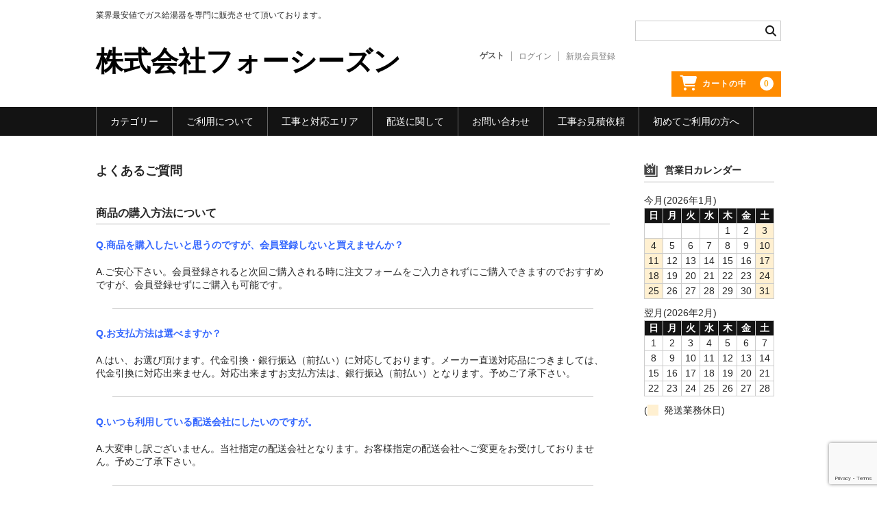

--- FILE ---
content_type: text/html; charset=UTF-8
request_url: https://ju-setsubi.com/%E3%82%88%E3%81%8F%E3%81%82%E3%82%8B%E3%81%94%E8%B3%AA%E5%95%8F/
body_size: 63560
content:
<!DOCTYPE html>
<html lang="ja">

<head>
	<meta charset="UTF-8" />
	<meta name="viewport" content="width=device-width, user-scalable=no">
	<meta name="format-detection" content="telephone=no"/>

	<meta name='robots' content='index, follow, max-image-preview:large, max-snippet:-1, max-video-preview:-1' />

	<!-- This site is optimized with the Yoast SEO plugin v25.3.1 - https://yoast.com/wordpress/plugins/seo/ -->
	<title>よくあるご質問 - 株式会社フォーシーズン</title>
	<link rel="canonical" href="https://ju-setsubi.com/よくあるご質問/" />
	<meta property="og:locale" content="ja_JP" />
	<meta property="og:type" content="article" />
	<meta property="og:title" content="よくあるご質問 - 株式会社フォーシーズン" />
	<meta property="og:description" content="商品の購入方法について Q.商品を購入したいと思うのですが、会員登録しないと買えませんか？ A.ご安心下さい。会員登録されると次回ご購入される時に注文フォームをご入力されずにご購入できますのでおすすめですが、会員登録せず [&hellip;]" />
	<meta property="og:url" content="https://ju-setsubi.com/よくあるご質問/" />
	<meta property="og:site_name" content="株式会社フォーシーズン" />
	<meta property="article:modified_time" content="2022-06-20T08:34:45+00:00" />
	<meta name="twitter:card" content="summary_large_image" />
	<meta name="twitter:site" content="@ju_setsubi" />
	<script type="application/ld+json" class="yoast-schema-graph">{"@context":"https://schema.org","@graph":[{"@type":"WebPage","@id":"https://ju-setsubi.com/%e3%82%88%e3%81%8f%e3%81%82%e3%82%8b%e3%81%94%e8%b3%aa%e5%95%8f/","url":"https://ju-setsubi.com/%e3%82%88%e3%81%8f%e3%81%82%e3%82%8b%e3%81%94%e8%b3%aa%e5%95%8f/","name":"よくあるご質問 - 株式会社フォーシーズン","isPartOf":{"@id":"https://ju-setsubi.com/#website"},"datePublished":"2017-03-27T02:02:26+00:00","dateModified":"2022-06-20T08:34:45+00:00","breadcrumb":{"@id":"https://ju-setsubi.com/%e3%82%88%e3%81%8f%e3%81%82%e3%82%8b%e3%81%94%e8%b3%aa%e5%95%8f/#breadcrumb"},"inLanguage":"ja","potentialAction":[{"@type":"ReadAction","target":["https://ju-setsubi.com/%e3%82%88%e3%81%8f%e3%81%82%e3%82%8b%e3%81%94%e8%b3%aa%e5%95%8f/"]}]},{"@type":"BreadcrumbList","@id":"https://ju-setsubi.com/%e3%82%88%e3%81%8f%e3%81%82%e3%82%8b%e3%81%94%e8%b3%aa%e5%95%8f/#breadcrumb","itemListElement":[{"@type":"ListItem","position":1,"name":"ホーム","item":"https://ju-setsubi.com/"},{"@type":"ListItem","position":2,"name":"よくあるご質問"}]},{"@type":"WebSite","@id":"https://ju-setsubi.com/#website","url":"https://ju-setsubi.com/","name":"フォーシーズン","description":"業界最安値でガス給湯器を専門に販売させて頂いております。","publisher":{"@id":"https://ju-setsubi.com/#organization"},"potentialAction":[{"@type":"SearchAction","target":{"@type":"EntryPoint","urlTemplate":"https://ju-setsubi.com/?s={search_term_string}"},"query-input":{"@type":"PropertyValueSpecification","valueRequired":true,"valueName":"search_term_string"}}],"inLanguage":"ja"},{"@type":"Organization","@id":"https://ju-setsubi.com/#organization","name":"フォーシーズン","url":"https://ju-setsubi.com/","logo":{"@type":"ImageObject","inLanguage":"ja","@id":"https://ju-setsubi.com/#/schema/logo/image/","url":"https://ju-setsubi.com/wp-content/uploads/2024/07/cropped-4a332f05ade4ac7bb3c46c472cb5eac8.png","contentUrl":"https://ju-setsubi.com/wp-content/uploads/2024/07/cropped-4a332f05ade4ac7bb3c46c472cb5eac8.png","width":512,"height":512,"caption":"フォーシーズン"},"image":{"@id":"https://ju-setsubi.com/#/schema/logo/image/"},"sameAs":["https://x.com/ju_setsubi"]}]}</script>
	<!-- / Yoast SEO plugin. -->


<link rel='dns-prefetch' href='//www.googletagmanager.com' />
<link rel="alternate" title="oEmbed (JSON)" type="application/json+oembed" href="https://ju-setsubi.com/wp-json/oembed/1.0/embed?url=https%3A%2F%2Fju-setsubi.com%2F%25e3%2582%2588%25e3%2581%258f%25e3%2581%2582%25e3%2582%258b%25e3%2581%2594%25e8%25b3%25aa%25e5%2595%258f%2F" />
<link rel="alternate" title="oEmbed (XML)" type="text/xml+oembed" href="https://ju-setsubi.com/wp-json/oembed/1.0/embed?url=https%3A%2F%2Fju-setsubi.com%2F%25e3%2582%2588%25e3%2581%258f%25e3%2581%2582%25e3%2582%258b%25e3%2581%2594%25e8%25b3%25aa%25e5%2595%258f%2F&#038;format=xml" />
<link rel='stylesheet' id='parent-style-css' href='https://ju-setsubi.com/wp-content/themes/welcart_basic/style.css?ver=6.9' type='text/css' media='all' />
<link rel='stylesheet' id='theme_cart_css-css' href='https://ju-setsubi.com/wp-content/themes/welcart_basic/usces_cart.css?ver=6.9' type='text/css' media='all' />
<style id='wp-emoji-styles-inline-css' type='text/css'>

	img.wp-smiley, img.emoji {
		display: inline !important;
		border: none !important;
		box-shadow: none !important;
		height: 1em !important;
		width: 1em !important;
		margin: 0 0.07em !important;
		vertical-align: -0.1em !important;
		background: none !important;
		padding: 0 !important;
	}
/*# sourceURL=wp-emoji-styles-inline-css */
</style>
<style id='wp-block-library-inline-css' type='text/css'>
:root{--wp-block-synced-color:#7a00df;--wp-block-synced-color--rgb:122,0,223;--wp-bound-block-color:var(--wp-block-synced-color);--wp-editor-canvas-background:#ddd;--wp-admin-theme-color:#007cba;--wp-admin-theme-color--rgb:0,124,186;--wp-admin-theme-color-darker-10:#006ba1;--wp-admin-theme-color-darker-10--rgb:0,107,160.5;--wp-admin-theme-color-darker-20:#005a87;--wp-admin-theme-color-darker-20--rgb:0,90,135;--wp-admin-border-width-focus:2px}@media (min-resolution:192dpi){:root{--wp-admin-border-width-focus:1.5px}}.wp-element-button{cursor:pointer}:root .has-very-light-gray-background-color{background-color:#eee}:root .has-very-dark-gray-background-color{background-color:#313131}:root .has-very-light-gray-color{color:#eee}:root .has-very-dark-gray-color{color:#313131}:root .has-vivid-green-cyan-to-vivid-cyan-blue-gradient-background{background:linear-gradient(135deg,#00d084,#0693e3)}:root .has-purple-crush-gradient-background{background:linear-gradient(135deg,#34e2e4,#4721fb 50%,#ab1dfe)}:root .has-hazy-dawn-gradient-background{background:linear-gradient(135deg,#faaca8,#dad0ec)}:root .has-subdued-olive-gradient-background{background:linear-gradient(135deg,#fafae1,#67a671)}:root .has-atomic-cream-gradient-background{background:linear-gradient(135deg,#fdd79a,#004a59)}:root .has-nightshade-gradient-background{background:linear-gradient(135deg,#330968,#31cdcf)}:root .has-midnight-gradient-background{background:linear-gradient(135deg,#020381,#2874fc)}:root{--wp--preset--font-size--normal:16px;--wp--preset--font-size--huge:42px}.has-regular-font-size{font-size:1em}.has-larger-font-size{font-size:2.625em}.has-normal-font-size{font-size:var(--wp--preset--font-size--normal)}.has-huge-font-size{font-size:var(--wp--preset--font-size--huge)}.has-text-align-center{text-align:center}.has-text-align-left{text-align:left}.has-text-align-right{text-align:right}.has-fit-text{white-space:nowrap!important}#end-resizable-editor-section{display:none}.aligncenter{clear:both}.items-justified-left{justify-content:flex-start}.items-justified-center{justify-content:center}.items-justified-right{justify-content:flex-end}.items-justified-space-between{justify-content:space-between}.screen-reader-text{border:0;clip-path:inset(50%);height:1px;margin:-1px;overflow:hidden;padding:0;position:absolute;width:1px;word-wrap:normal!important}.screen-reader-text:focus{background-color:#ddd;clip-path:none;color:#444;display:block;font-size:1em;height:auto;left:5px;line-height:normal;padding:15px 23px 14px;text-decoration:none;top:5px;width:auto;z-index:100000}html :where(.has-border-color){border-style:solid}html :where([style*=border-top-color]){border-top-style:solid}html :where([style*=border-right-color]){border-right-style:solid}html :where([style*=border-bottom-color]){border-bottom-style:solid}html :where([style*=border-left-color]){border-left-style:solid}html :where([style*=border-width]){border-style:solid}html :where([style*=border-top-width]){border-top-style:solid}html :where([style*=border-right-width]){border-right-style:solid}html :where([style*=border-bottom-width]){border-bottom-style:solid}html :where([style*=border-left-width]){border-left-style:solid}html :where(img[class*=wp-image-]){height:auto;max-width:100%}:where(figure){margin:0 0 1em}html :where(.is-position-sticky){--wp-admin--admin-bar--position-offset:var(--wp-admin--admin-bar--height,0px)}@media screen and (max-width:600px){html :where(.is-position-sticky){--wp-admin--admin-bar--position-offset:0px}}
.vk-cols--reverse{flex-direction:row-reverse}.vk-cols--hasbtn{margin-bottom:0}.vk-cols--hasbtn>.row>.vk_gridColumn_item,.vk-cols--hasbtn>.wp-block-column{position:relative;padding-bottom:3em}.vk-cols--hasbtn>.row>.vk_gridColumn_item>.wp-block-buttons,.vk-cols--hasbtn>.row>.vk_gridColumn_item>.vk_button,.vk-cols--hasbtn>.wp-block-column>.wp-block-buttons,.vk-cols--hasbtn>.wp-block-column>.vk_button{position:absolute;bottom:0;width:100%}.vk-cols--fit.wp-block-columns{gap:0}.vk-cols--fit.wp-block-columns,.vk-cols--fit.wp-block-columns:not(.is-not-stacked-on-mobile){margin-top:0;margin-bottom:0;justify-content:space-between}.vk-cols--fit.wp-block-columns>.wp-block-column *:last-child,.vk-cols--fit.wp-block-columns:not(.is-not-stacked-on-mobile)>.wp-block-column *:last-child{margin-bottom:0}.vk-cols--fit.wp-block-columns>.wp-block-column>.wp-block-cover,.vk-cols--fit.wp-block-columns:not(.is-not-stacked-on-mobile)>.wp-block-column>.wp-block-cover{margin-top:0}.vk-cols--fit.wp-block-columns.has-background,.vk-cols--fit.wp-block-columns:not(.is-not-stacked-on-mobile).has-background{padding:0}@media(max-width: 599px){.vk-cols--fit.wp-block-columns:not(.has-background)>.wp-block-column:not(.has-background),.vk-cols--fit.wp-block-columns:not(.is-not-stacked-on-mobile):not(.has-background)>.wp-block-column:not(.has-background){padding-left:0 !important;padding-right:0 !important}}@media(min-width: 782px){.vk-cols--fit.wp-block-columns .block-editor-block-list__block.wp-block-column:not(:first-child),.vk-cols--fit.wp-block-columns>.wp-block-column:not(:first-child),.vk-cols--fit.wp-block-columns:not(.is-not-stacked-on-mobile) .block-editor-block-list__block.wp-block-column:not(:first-child),.vk-cols--fit.wp-block-columns:not(.is-not-stacked-on-mobile)>.wp-block-column:not(:first-child){margin-left:0}}@media(min-width: 600px)and (max-width: 781px){.vk-cols--fit.wp-block-columns .wp-block-column:nth-child(2n),.vk-cols--fit.wp-block-columns:not(.is-not-stacked-on-mobile) .wp-block-column:nth-child(2n){margin-left:0}.vk-cols--fit.wp-block-columns .wp-block-column:not(:only-child),.vk-cols--fit.wp-block-columns:not(.is-not-stacked-on-mobile) .wp-block-column:not(:only-child){flex-basis:50% !important}}.vk-cols--fit--gap1.wp-block-columns{gap:1px}@media(min-width: 600px)and (max-width: 781px){.vk-cols--fit--gap1.wp-block-columns .wp-block-column:not(:only-child){flex-basis:calc(50% - 1px) !important}}.vk-cols--fit.vk-cols--grid>.block-editor-block-list__block,.vk-cols--fit.vk-cols--grid>.wp-block-column,.vk-cols--fit.vk-cols--grid:not(.is-not-stacked-on-mobile)>.block-editor-block-list__block,.vk-cols--fit.vk-cols--grid:not(.is-not-stacked-on-mobile)>.wp-block-column{flex-basis:50%;box-sizing:border-box}@media(max-width: 599px){.vk-cols--fit.vk-cols--grid.vk-cols--grid--alignfull>.wp-block-column:nth-child(2)>.wp-block-cover,.vk-cols--fit.vk-cols--grid.vk-cols--grid--alignfull>.wp-block-column:nth-child(2)>.vk_outer,.vk-cols--fit.vk-cols--grid:not(.is-not-stacked-on-mobile).vk-cols--grid--alignfull>.wp-block-column:nth-child(2)>.wp-block-cover,.vk-cols--fit.vk-cols--grid:not(.is-not-stacked-on-mobile).vk-cols--grid--alignfull>.wp-block-column:nth-child(2)>.vk_outer{width:100vw;margin-right:calc((100% - 100vw)/2);margin-left:calc((100% - 100vw)/2)}}@media(min-width: 600px){.vk-cols--fit.vk-cols--grid.vk-cols--grid--alignfull>.wp-block-column:nth-child(2)>.wp-block-cover,.vk-cols--fit.vk-cols--grid.vk-cols--grid--alignfull>.wp-block-column:nth-child(2)>.vk_outer,.vk-cols--fit.vk-cols--grid:not(.is-not-stacked-on-mobile).vk-cols--grid--alignfull>.wp-block-column:nth-child(2)>.wp-block-cover,.vk-cols--fit.vk-cols--grid:not(.is-not-stacked-on-mobile).vk-cols--grid--alignfull>.wp-block-column:nth-child(2)>.vk_outer{margin-right:calc(100% - 50vw);width:50vw}}@media(min-width: 600px){.vk-cols--fit.vk-cols--grid.vk-cols--grid--alignfull.vk-cols--reverse>.wp-block-column,.vk-cols--fit.vk-cols--grid:not(.is-not-stacked-on-mobile).vk-cols--grid--alignfull.vk-cols--reverse>.wp-block-column{margin-left:0;margin-right:0}.vk-cols--fit.vk-cols--grid.vk-cols--grid--alignfull.vk-cols--reverse>.wp-block-column:nth-child(2)>.wp-block-cover,.vk-cols--fit.vk-cols--grid.vk-cols--grid--alignfull.vk-cols--reverse>.wp-block-column:nth-child(2)>.vk_outer,.vk-cols--fit.vk-cols--grid:not(.is-not-stacked-on-mobile).vk-cols--grid--alignfull.vk-cols--reverse>.wp-block-column:nth-child(2)>.wp-block-cover,.vk-cols--fit.vk-cols--grid:not(.is-not-stacked-on-mobile).vk-cols--grid--alignfull.vk-cols--reverse>.wp-block-column:nth-child(2)>.vk_outer{margin-left:calc(100% - 50vw)}}.vk-cols--menu h2,.vk-cols--menu h3,.vk-cols--menu h4,.vk-cols--menu h5{margin-bottom:.2em;text-shadow:#000 0 0 10px}.vk-cols--menu h2:first-child,.vk-cols--menu h3:first-child,.vk-cols--menu h4:first-child,.vk-cols--menu h5:first-child{margin-top:0}.vk-cols--menu p{margin-bottom:1rem;text-shadow:#000 0 0 10px}.vk-cols--menu .wp-block-cover__inner-container:last-child{margin-bottom:0}.vk-cols--fitbnrs .wp-block-column .wp-block-cover:hover img{filter:unset}.vk-cols--fitbnrs .wp-block-column .wp-block-cover:hover{background-color:unset}.vk-cols--fitbnrs .wp-block-column .wp-block-cover:hover .wp-block-cover__image-background{filter:unset !important}.vk-cols--fitbnrs .wp-block-cover .wp-block-cover__inner-container{position:absolute;height:100%;width:100%}.vk-cols--fitbnrs .vk_button{height:100%;margin:0}.vk-cols--fitbnrs .vk_button .vk_button_btn,.vk-cols--fitbnrs .vk_button .btn{height:100%;width:100%;border:none;box-shadow:none;background-color:unset !important;transition:unset}.vk-cols--fitbnrs .vk_button .vk_button_btn:hover,.vk-cols--fitbnrs .vk_button .btn:hover{transition:unset}.vk-cols--fitbnrs .vk_button .vk_button_btn:after,.vk-cols--fitbnrs .vk_button .btn:after{border:none}.vk-cols--fitbnrs .vk_button .vk_button_link_txt{width:100%;position:absolute;top:50%;left:50%;transform:translateY(-50%) translateX(-50%);font-size:2rem;text-shadow:#000 0 0 10px}.vk-cols--fitbnrs .vk_button .vk_button_link_subCaption{width:100%;position:absolute;top:calc(50% + 2.2em);left:50%;transform:translateY(-50%) translateX(-50%);text-shadow:#000 0 0 10px}@media(min-width: 992px){.vk-cols--media.wp-block-columns{gap:3rem}}.vk-fit-map figure{margin-bottom:0}.vk-fit-map iframe{position:relative;margin-bottom:0;display:block;max-height:400px;width:100vw}.vk-fit-map:is(.alignfull,.alignwide) div{max-width:100%}.vk-table--th--width25 :where(tr>*:first-child){width:25%}.vk-table--th--width30 :where(tr>*:first-child){width:30%}.vk-table--th--width35 :where(tr>*:first-child){width:35%}.vk-table--th--width40 :where(tr>*:first-child){width:40%}.vk-table--th--bg-bright :where(tr>*:first-child){background-color:var(--wp--preset--color--bg-secondary, rgba(0, 0, 0, 0.05))}@media(max-width: 599px){.vk-table--mobile-block :is(th,td){width:100%;display:block}.vk-table--mobile-block.wp-block-table table :is(th,td){border-top:none}}.vk-table--width--th25 :where(tr>*:first-child){width:25%}.vk-table--width--th30 :where(tr>*:first-child){width:30%}.vk-table--width--th35 :where(tr>*:first-child){width:35%}.vk-table--width--th40 :where(tr>*:first-child){width:40%}.no-margin{margin:0}@media(max-width: 599px){.wp-block-image.vk-aligncenter--mobile>.alignright{float:none;margin-left:auto;margin-right:auto}.vk-no-padding-horizontal--mobile{padding-left:0 !important;padding-right:0 !important}}
/* VK Color Palettes */

/*# sourceURL=wp-block-library-inline-css */
</style><style id='global-styles-inline-css' type='text/css'>
:root{--wp--preset--aspect-ratio--square: 1;--wp--preset--aspect-ratio--4-3: 4/3;--wp--preset--aspect-ratio--3-4: 3/4;--wp--preset--aspect-ratio--3-2: 3/2;--wp--preset--aspect-ratio--2-3: 2/3;--wp--preset--aspect-ratio--16-9: 16/9;--wp--preset--aspect-ratio--9-16: 9/16;--wp--preset--color--black: #000000;--wp--preset--color--cyan-bluish-gray: #abb8c3;--wp--preset--color--white: #ffffff;--wp--preset--color--pale-pink: #f78da7;--wp--preset--color--vivid-red: #cf2e2e;--wp--preset--color--luminous-vivid-orange: #ff6900;--wp--preset--color--luminous-vivid-amber: #fcb900;--wp--preset--color--light-green-cyan: #7bdcb5;--wp--preset--color--vivid-green-cyan: #00d084;--wp--preset--color--pale-cyan-blue: #8ed1fc;--wp--preset--color--vivid-cyan-blue: #0693e3;--wp--preset--color--vivid-purple: #9b51e0;--wp--preset--gradient--vivid-cyan-blue-to-vivid-purple: linear-gradient(135deg,rgb(6,147,227) 0%,rgb(155,81,224) 100%);--wp--preset--gradient--light-green-cyan-to-vivid-green-cyan: linear-gradient(135deg,rgb(122,220,180) 0%,rgb(0,208,130) 100%);--wp--preset--gradient--luminous-vivid-amber-to-luminous-vivid-orange: linear-gradient(135deg,rgb(252,185,0) 0%,rgb(255,105,0) 100%);--wp--preset--gradient--luminous-vivid-orange-to-vivid-red: linear-gradient(135deg,rgb(255,105,0) 0%,rgb(207,46,46) 100%);--wp--preset--gradient--very-light-gray-to-cyan-bluish-gray: linear-gradient(135deg,rgb(238,238,238) 0%,rgb(169,184,195) 100%);--wp--preset--gradient--cool-to-warm-spectrum: linear-gradient(135deg,rgb(74,234,220) 0%,rgb(151,120,209) 20%,rgb(207,42,186) 40%,rgb(238,44,130) 60%,rgb(251,105,98) 80%,rgb(254,248,76) 100%);--wp--preset--gradient--blush-light-purple: linear-gradient(135deg,rgb(255,206,236) 0%,rgb(152,150,240) 100%);--wp--preset--gradient--blush-bordeaux: linear-gradient(135deg,rgb(254,205,165) 0%,rgb(254,45,45) 50%,rgb(107,0,62) 100%);--wp--preset--gradient--luminous-dusk: linear-gradient(135deg,rgb(255,203,112) 0%,rgb(199,81,192) 50%,rgb(65,88,208) 100%);--wp--preset--gradient--pale-ocean: linear-gradient(135deg,rgb(255,245,203) 0%,rgb(182,227,212) 50%,rgb(51,167,181) 100%);--wp--preset--gradient--electric-grass: linear-gradient(135deg,rgb(202,248,128) 0%,rgb(113,206,126) 100%);--wp--preset--gradient--midnight: linear-gradient(135deg,rgb(2,3,129) 0%,rgb(40,116,252) 100%);--wp--preset--font-size--small: 13px;--wp--preset--font-size--medium: 20px;--wp--preset--font-size--large: 36px;--wp--preset--font-size--x-large: 42px;--wp--preset--spacing--20: 0.44rem;--wp--preset--spacing--30: 0.67rem;--wp--preset--spacing--40: 1rem;--wp--preset--spacing--50: 1.5rem;--wp--preset--spacing--60: 2.25rem;--wp--preset--spacing--70: 3.38rem;--wp--preset--spacing--80: 5.06rem;--wp--preset--shadow--natural: 6px 6px 9px rgba(0, 0, 0, 0.2);--wp--preset--shadow--deep: 12px 12px 50px rgba(0, 0, 0, 0.4);--wp--preset--shadow--sharp: 6px 6px 0px rgba(0, 0, 0, 0.2);--wp--preset--shadow--outlined: 6px 6px 0px -3px rgb(255, 255, 255), 6px 6px rgb(0, 0, 0);--wp--preset--shadow--crisp: 6px 6px 0px rgb(0, 0, 0);}:where(.is-layout-flex){gap: 0.5em;}:where(.is-layout-grid){gap: 0.5em;}body .is-layout-flex{display: flex;}.is-layout-flex{flex-wrap: wrap;align-items: center;}.is-layout-flex > :is(*, div){margin: 0;}body .is-layout-grid{display: grid;}.is-layout-grid > :is(*, div){margin: 0;}:where(.wp-block-columns.is-layout-flex){gap: 2em;}:where(.wp-block-columns.is-layout-grid){gap: 2em;}:where(.wp-block-post-template.is-layout-flex){gap: 1.25em;}:where(.wp-block-post-template.is-layout-grid){gap: 1.25em;}.has-black-color{color: var(--wp--preset--color--black) !important;}.has-cyan-bluish-gray-color{color: var(--wp--preset--color--cyan-bluish-gray) !important;}.has-white-color{color: var(--wp--preset--color--white) !important;}.has-pale-pink-color{color: var(--wp--preset--color--pale-pink) !important;}.has-vivid-red-color{color: var(--wp--preset--color--vivid-red) !important;}.has-luminous-vivid-orange-color{color: var(--wp--preset--color--luminous-vivid-orange) !important;}.has-luminous-vivid-amber-color{color: var(--wp--preset--color--luminous-vivid-amber) !important;}.has-light-green-cyan-color{color: var(--wp--preset--color--light-green-cyan) !important;}.has-vivid-green-cyan-color{color: var(--wp--preset--color--vivid-green-cyan) !important;}.has-pale-cyan-blue-color{color: var(--wp--preset--color--pale-cyan-blue) !important;}.has-vivid-cyan-blue-color{color: var(--wp--preset--color--vivid-cyan-blue) !important;}.has-vivid-purple-color{color: var(--wp--preset--color--vivid-purple) !important;}.has-black-background-color{background-color: var(--wp--preset--color--black) !important;}.has-cyan-bluish-gray-background-color{background-color: var(--wp--preset--color--cyan-bluish-gray) !important;}.has-white-background-color{background-color: var(--wp--preset--color--white) !important;}.has-pale-pink-background-color{background-color: var(--wp--preset--color--pale-pink) !important;}.has-vivid-red-background-color{background-color: var(--wp--preset--color--vivid-red) !important;}.has-luminous-vivid-orange-background-color{background-color: var(--wp--preset--color--luminous-vivid-orange) !important;}.has-luminous-vivid-amber-background-color{background-color: var(--wp--preset--color--luminous-vivid-amber) !important;}.has-light-green-cyan-background-color{background-color: var(--wp--preset--color--light-green-cyan) !important;}.has-vivid-green-cyan-background-color{background-color: var(--wp--preset--color--vivid-green-cyan) !important;}.has-pale-cyan-blue-background-color{background-color: var(--wp--preset--color--pale-cyan-blue) !important;}.has-vivid-cyan-blue-background-color{background-color: var(--wp--preset--color--vivid-cyan-blue) !important;}.has-vivid-purple-background-color{background-color: var(--wp--preset--color--vivid-purple) !important;}.has-black-border-color{border-color: var(--wp--preset--color--black) !important;}.has-cyan-bluish-gray-border-color{border-color: var(--wp--preset--color--cyan-bluish-gray) !important;}.has-white-border-color{border-color: var(--wp--preset--color--white) !important;}.has-pale-pink-border-color{border-color: var(--wp--preset--color--pale-pink) !important;}.has-vivid-red-border-color{border-color: var(--wp--preset--color--vivid-red) !important;}.has-luminous-vivid-orange-border-color{border-color: var(--wp--preset--color--luminous-vivid-orange) !important;}.has-luminous-vivid-amber-border-color{border-color: var(--wp--preset--color--luminous-vivid-amber) !important;}.has-light-green-cyan-border-color{border-color: var(--wp--preset--color--light-green-cyan) !important;}.has-vivid-green-cyan-border-color{border-color: var(--wp--preset--color--vivid-green-cyan) !important;}.has-pale-cyan-blue-border-color{border-color: var(--wp--preset--color--pale-cyan-blue) !important;}.has-vivid-cyan-blue-border-color{border-color: var(--wp--preset--color--vivid-cyan-blue) !important;}.has-vivid-purple-border-color{border-color: var(--wp--preset--color--vivid-purple) !important;}.has-vivid-cyan-blue-to-vivid-purple-gradient-background{background: var(--wp--preset--gradient--vivid-cyan-blue-to-vivid-purple) !important;}.has-light-green-cyan-to-vivid-green-cyan-gradient-background{background: var(--wp--preset--gradient--light-green-cyan-to-vivid-green-cyan) !important;}.has-luminous-vivid-amber-to-luminous-vivid-orange-gradient-background{background: var(--wp--preset--gradient--luminous-vivid-amber-to-luminous-vivid-orange) !important;}.has-luminous-vivid-orange-to-vivid-red-gradient-background{background: var(--wp--preset--gradient--luminous-vivid-orange-to-vivid-red) !important;}.has-very-light-gray-to-cyan-bluish-gray-gradient-background{background: var(--wp--preset--gradient--very-light-gray-to-cyan-bluish-gray) !important;}.has-cool-to-warm-spectrum-gradient-background{background: var(--wp--preset--gradient--cool-to-warm-spectrum) !important;}.has-blush-light-purple-gradient-background{background: var(--wp--preset--gradient--blush-light-purple) !important;}.has-blush-bordeaux-gradient-background{background: var(--wp--preset--gradient--blush-bordeaux) !important;}.has-luminous-dusk-gradient-background{background: var(--wp--preset--gradient--luminous-dusk) !important;}.has-pale-ocean-gradient-background{background: var(--wp--preset--gradient--pale-ocean) !important;}.has-electric-grass-gradient-background{background: var(--wp--preset--gradient--electric-grass) !important;}.has-midnight-gradient-background{background: var(--wp--preset--gradient--midnight) !important;}.has-small-font-size{font-size: var(--wp--preset--font-size--small) !important;}.has-medium-font-size{font-size: var(--wp--preset--font-size--medium) !important;}.has-large-font-size{font-size: var(--wp--preset--font-size--large) !important;}.has-x-large-font-size{font-size: var(--wp--preset--font-size--x-large) !important;}
/*# sourceURL=global-styles-inline-css */
</style>

<style id='classic-theme-styles-inline-css' type='text/css'>
/*! This file is auto-generated */
.wp-block-button__link{color:#fff;background-color:#32373c;border-radius:9999px;box-shadow:none;text-decoration:none;padding:calc(.667em + 2px) calc(1.333em + 2px);font-size:1.125em}.wp-block-file__button{background:#32373c;color:#fff;text-decoration:none}
/*# sourceURL=/wp-includes/css/classic-themes.min.css */
</style>
<link rel='stylesheet' id='vk-components-style-css' href='https://ju-setsubi.com/wp-content/plugins/vk-blocks/vendor/vektor-inc/vk-component/src//assets/css/vk-components.css?ver=1.6.5' type='text/css' media='all' />
<link rel='stylesheet' id='contact-form-7-css' href='https://ju-setsubi.com/wp-content/plugins/contact-form-7/includes/css/styles.css?ver=6.0.6' type='text/css' media='all' />
<style id='dominant-color-styles-inline-css' type='text/css'>
img[data-dominant-color]:not(.has-transparency) { background-color: var(--dominant-color); }
/*# sourceURL=dominant-color-styles-inline-css */
</style>
<link rel='stylesheet' id='vk-swiper-style-css' href='https://ju-setsubi.com/wp-content/plugins/vk-blocks/vendor/vektor-inc/vk-swiper/src/assets/css/swiper-bundle.min.css?ver=11.0.2' type='text/css' media='all' />
<link rel='stylesheet' id='vkblocks-bootstrap-css' href='https://ju-setsubi.com/wp-content/plugins/vk-blocks/build/bootstrap_vk_using.css?ver=4.3.1' type='text/css' media='all' />
<link rel='stylesheet' id='wc-basic-style-css' href='https://ju-setsubi.com/wp-content/themes/welcart_basic-child/style.css?ver=1.7.7' type='text/css' media='all' />
<link rel='stylesheet' id='font-awesome-css' href='https://ju-setsubi.com/wp-content/themes/welcart_basic/font-awesome/font-awesome.min.css?ver=1.0' type='text/css' media='all' />
<link rel='stylesheet' id='luminous-basic-css-css' href='https://ju-setsubi.com/wp-content/themes/welcart_basic/css/luminous-basic.css?ver=1.0' type='text/css' media='all' />
<link rel='stylesheet' id='vk-blocks-build-css-css' href='https://ju-setsubi.com/wp-content/plugins/vk-blocks/build/block-build.css?ver=1.104.0.1' type='text/css' media='all' />
<style id='vk-blocks-build-css-inline-css' type='text/css'>
:root {--vk_flow-arrow: url(https://ju-setsubi.com/wp-content/plugins/vk-blocks/inc/vk-blocks/images/arrow_bottom.svg);--vk_image-mask-circle: url(https://ju-setsubi.com/wp-content/plugins/vk-blocks/inc/vk-blocks/images/circle.svg);--vk_image-mask-wave01: url(https://ju-setsubi.com/wp-content/plugins/vk-blocks/inc/vk-blocks/images/wave01.svg);--vk_image-mask-wave02: url(https://ju-setsubi.com/wp-content/plugins/vk-blocks/inc/vk-blocks/images/wave02.svg);--vk_image-mask-wave03: url(https://ju-setsubi.com/wp-content/plugins/vk-blocks/inc/vk-blocks/images/wave03.svg);--vk_image-mask-wave04: url(https://ju-setsubi.com/wp-content/plugins/vk-blocks/inc/vk-blocks/images/wave04.svg);}
:root { --vk-size-text: 16px; /* --vk-color-primary is deprecated. */ --vk-color-primary:#337ab7; }

	:root {

		--vk-balloon-border-width:1px;

		--vk-balloon-speech-offset:-12px;
	}
	
/*# sourceURL=vk-blocks-build-css-inline-css */
</style>
<link rel='stylesheet' id='vk-font-awesome-css' href='https://ju-setsubi.com/wp-content/plugins/vk-blocks/vendor/vektor-inc/font-awesome-versions/src/versions/6/css/all.min.css?ver=6.4.2' type='text/css' media='all' />
<style id='akismet-widget-style-inline-css' type='text/css'>

			.a-stats {
				--akismet-color-mid-green: #357b49;
				--akismet-color-white: #fff;
				--akismet-color-light-grey: #f6f7f7;

				max-width: 350px;
				width: auto;
			}

			.a-stats * {
				all: unset;
				box-sizing: border-box;
			}

			.a-stats strong {
				font-weight: 600;
			}

			.a-stats a.a-stats__link,
			.a-stats a.a-stats__link:visited,
			.a-stats a.a-stats__link:active {
				background: var(--akismet-color-mid-green);
				border: none;
				box-shadow: none;
				border-radius: 8px;
				color: var(--akismet-color-white);
				cursor: pointer;
				display: block;
				font-family: -apple-system, BlinkMacSystemFont, 'Segoe UI', 'Roboto', 'Oxygen-Sans', 'Ubuntu', 'Cantarell', 'Helvetica Neue', sans-serif;
				font-weight: 500;
				padding: 12px;
				text-align: center;
				text-decoration: none;
				transition: all 0.2s ease;
			}

			/* Extra specificity to deal with TwentyTwentyOne focus style */
			.widget .a-stats a.a-stats__link:focus {
				background: var(--akismet-color-mid-green);
				color: var(--akismet-color-white);
				text-decoration: none;
			}

			.a-stats a.a-stats__link:hover {
				filter: brightness(110%);
				box-shadow: 0 4px 12px rgba(0, 0, 0, 0.06), 0 0 2px rgba(0, 0, 0, 0.16);
			}

			.a-stats .count {
				color: var(--akismet-color-white);
				display: block;
				font-size: 1.5em;
				line-height: 1.4;
				padding: 0 13px;
				white-space: nowrap;
			}
		
/*# sourceURL=akismet-widget-style-inline-css */
</style>
<link rel='stylesheet' id='tablepress-default-css' href='https://ju-setsubi.com/wp-content/plugins/tablepress/css/build/default.css?ver=3.1.3' type='text/css' media='all' />
<link rel='stylesheet' id='usces_default_css-css' href='https://ju-setsubi.com/wp-content/plugins/usc-e-shop/css/usces_default.css?ver=2.11.27.2601211' type='text/css' media='all' />
<link rel='stylesheet' id='dashicons-css' href='https://ju-setsubi.com/wp-includes/css/dashicons.min.css?ver=6.9' type='text/css' media='all' />
<script type="text/javascript" src="https://ju-setsubi.com/wp-includes/js/jquery/jquery.min.js?ver=3.7.1" id="jquery-core-js"></script>
<script type="text/javascript" src="https://ju-setsubi.com/wp-includes/js/jquery/jquery-migrate.min.js?ver=3.4.1" id="jquery-migrate-js"></script>
<script type="text/javascript" src="https://ju-setsubi.com/wp-content/themes/welcart_basic/js/front-customized.js?ver=1.0" id="wc-basic-js-js"></script>

<!-- Site Kit によって追加された Google タグ（gtag.js）スニペット -->
<!-- Google アナリティクス スニペット (Site Kit が追加) -->
<script type="text/javascript" src="https://www.googletagmanager.com/gtag/js?id=GT-NNXMCMGZ" id="google_gtagjs-js" async></script>
<script type="text/javascript" id="google_gtagjs-js-after">
/* <![CDATA[ */
window.dataLayer = window.dataLayer || [];function gtag(){dataLayer.push(arguments);}
gtag("set","linker",{"domains":["ju-setsubi.com"]});
gtag("js", new Date());
gtag("set", "developer_id.dZTNiMT", true);
gtag("config", "GT-NNXMCMGZ");
//# sourceURL=google_gtagjs-js-after
/* ]]> */
</script>
<link rel="https://api.w.org/" href="https://ju-setsubi.com/wp-json/" /><link rel="alternate" title="JSON" type="application/json" href="https://ju-setsubi.com/wp-json/wp/v2/pages/372" /><link rel="EditURI" type="application/rsd+xml" title="RSD" href="https://ju-setsubi.com/xmlrpc.php?rsd" />
<meta name="generator" content="WordPress 6.9" />
<link rel='shortlink' href='https://ju-setsubi.com/?p=372' />
<meta name="generator" content="dominant-color-images 1.2.0">
<meta name="generator" content="Site Kit by Google 1.170.0" /><meta name="generator" content="performance-lab 3.9.0; plugins: dominant-color-images, image-prioritizer, speculation-rules, webp-uploads">
<meta name="generator" content="webp-uploads 2.5.1">
			<!-- WCEX_Google_Analytics_4 plugins -->
			<!-- Global site tag (gtag.js) - Google Analytics -->
			<script async src="https://www.googletagmanager.com/gtag/js?id=G-K2T8KBQBVW"></script>
			<script>
				window.dataLayer = window.dataLayer || [];
				function gtag(){dataLayer.push(arguments);}
				gtag('js', new Date());

				gtag('config', 'G-K2T8KBQBVW');
			</script>
						<!-- WCEX_Google_Analytics_4 plugins -->
			<script>
				gtag('event', '');
			</script>
						<!-- WCEX_Google_Analytics_4 plugins -->
			<!-- Google Tag Manager -->
			<script>(function(w,d,s,l,i){w[l]=w[l]||[];w[l].push({'gtm.start':
				new Date().getTime(),event:'gtm.js'});var f=d.getElementsByTagName(s)[0],
				j=d.createElement(s),dl=l!='dataLayer'?'&l='+l:'';j.async=true;j.src=
				'https://www.googletagmanager.com/gtm.js?id='+i+dl;f.parentNode.insertBefore(j,f);
				})(window,document,'script','dataLayer','G-K2T8KBQBVW');</script>
			<!-- End Google Tag Manager -->
			<meta name="generator" content="speculation-rules 1.5.0">
<meta name="generator" content="optimization-detective 1.0.0-beta3">
<meta name="generator" content="image-prioritizer 1.0.0-beta2">
<link rel="icon" href="https://ju-setsubi.com/wp-content/uploads/2024/07/cropped-4a332f05ade4ac7bb3c46c472cb5eac8-32x32.png" sizes="32x32" />
<link rel="icon" href="https://ju-setsubi.com/wp-content/uploads/2024/07/cropped-4a332f05ade4ac7bb3c46c472cb5eac8-192x192.png" sizes="192x192" />
<link rel="apple-touch-icon" href="https://ju-setsubi.com/wp-content/uploads/2024/07/cropped-4a332f05ade4ac7bb3c46c472cb5eac8-180x180.png" />
<meta name="msapplication-TileImage" content="https://ju-setsubi.com/wp-content/uploads/2024/07/cropped-4a332f05ade4ac7bb3c46c472cb5eac8-270x270.png" />
		<style type="text/css" id="wp-custom-css">
			.estimateform{
	width:100%;
}
.es_flex_item{
	list-style-type:none;
}
ul.list{
overflow:hidden;
}
ul.list li{
	list-style-type:none;
	list-style-position:inside;
	text-align:center;
	border:1px solid #ccc;
	width:31%;
	margin:1%;
	padding:1%;
	float:left;
}
ul.photo{
	overflow:hidden;
}
ul.photo li{
	list-style-type:none;
	list-style-position:inside;
	width:48%;
	border:1px solid #CCC;
	float:left;
	padding:1%;
	margin:1%;
	text-align:center;
}
ul.photo li p{
	font-size: bold;
}
.formdt span{
	margin-left:1.5em;
	color:red;
	font-size:0.8em;
}

.formwrapp{
	width:100%;
}
.formwrapp dl{
	width:100%;
　flex-wrap:wrap;
	display:flex;
	
}
.formwrapp dl dt{
	border:1px solid #ccc;
	width:30%;
	line-height:middle;
}
.formwrapp dl dd{
	border:1px solid #ccc;
	width:70%;
	line-height:middle;
}		</style>
		</head>

<body class="wp-singular page-template-default page page-id-372 wp-theme-welcart_basic wp-child-theme-welcart_basic-child fa_v6_css vk-blocks">

	
			<!-- WCEX_Google_Analytics_4 plugins -->
			<!-- Google Tag Manager (noscript) -->
			<noscript><iframe src="https://www.googletagmanager.com/ns.html?id=G-K2T8KBQBVW" height="0" width="0" style="display:none;visibility:hidden"></iframe></noscript>
			<!-- End Google Tag Manager (noscript) -->
					<!-- WCEX_Google_Analytics_4 plugins -->
		<script>
			window.dataLayer = window.dataLayer || [];
			dataLayer.push({"event":"","page":""})
		</script>
		
	<header id="masthead" class="site-header" role="banner">

		<div class="inner cf">

			<p class="site-description">業界最安値でガス給湯器を専門に販売させて頂いております。</p>
					<div class="site-title"><a href="https://ju-setsubi.com/" title="株式会社フォーシーズン" rel="home">株式会社フォーシーズン</a></div>
		
		
			<div class="snav cf">
				<div class="search-box">
					<i class="fa fa-search"></i>
					<form role="search" method="get" action="https://ju-setsubi.com/" >
		<div class="s-box">
			<input type="text" value="" name="s" id="head-s-text" class="search-text" />
			<input type="submit" id="head-s-submit" class="searchsubmit" value="&#xf002;" />
		</div>
	</form>				</div><!-- .search-box -->

							<div class="membership">
					<i class="fa fa-user"></i>
					<ul class="cf">
																	<li>ゲスト</li>
						<li><a href="https://ju-setsubi.com/usces-member/?usces_page=login" class="usces_login_a">ログイン</a></li>
						<li><a href="https://ju-setsubi.com/usces-member/?usces_page=newmember">新規会員登録</a></li>
																</ul>
				</div><!-- .membership -->
			
				<div class="incart-btn">
					<a href="https://ju-setsubi.com/usces-cart/">
						<i class="fa fa-shopping-cart"><span>カートの中</span></i>
											<span class="total-quant">0</span>
										</a>
				</div><!-- .incart-btn -->
			</div><!-- .snav -->

		
		</div><!-- .inner -->

		
		<nav id="site-navigation" class="main-navigation" role="navigation">
			<label for="panel"><span></span></label>
			<input type="checkbox" id="panel" class="on-off" />
			<div class="nav-menu-open"><ul id="menu-%e3%83%98%e3%83%83%e3%83%80%e3%83%bc%e3%83%a1%e3%83%8b%e3%83%a5%e3%83%bc" class="header-nav-container cf"><li id="menu-item-15845" class="menu-item menu-item-type-taxonomy menu-item-object-category menu-item-has-children menu-item-15845"><a href="https://ju-setsubi.com/category/item/itemgenre/">カテゴリー</a>
<ul class="sub-menu">
	<li id="menu-item-21636" class="menu-item menu-item-type-taxonomy menu-item-object-category menu-item-has-children menu-item-21636"><a href="https://ju-setsubi.com/category/item/itemgenre/kyutouki/">給湯器</a>
	<ul class="sub-menu">
		<li id="menu-item-21642" class="menu-item menu-item-type-taxonomy menu-item-object-category menu-item-21642"><a href="https://ju-setsubi.com/category/item/itemgenre/kyutouki/kyutousenyou/">給湯専用</a></li>
		<li id="menu-item-21643" class="menu-item menu-item-type-taxonomy menu-item-object-category menu-item-21643"><a href="https://ju-setsubi.com/category/item/itemgenre/kyutouki/kouonsuikyoukyuushiki/">高温水供給式</a></li>
		<li id="menu-item-21644" class="menu-item menu-item-type-taxonomy menu-item-object-category menu-item-21644"><a href="https://ju-setsubi.com/category/item/itemgenre/kyutouki/furo_kyutouki/">ふろ給湯器</a></li>
		<li id="menu-item-21648" class="menu-item menu-item-type-taxonomy menu-item-object-category menu-item-21648"><a href="https://ju-setsubi.com/category/item/itemgenre/kyutouki/onsuidanboutuki_kyutouki/">温水暖房付給湯器</a></li>
		<li id="menu-item-21649" class="menu-item menu-item-type-taxonomy menu-item-object-category menu-item-21649"><a href="https://ju-setsubi.com/category/item/itemgenre/kyutouki/onsuidanboutukifuro_kyutouki/">温水暖房付ふろ給湯器</a></li>
		<li id="menu-item-21650" class="menu-item menu-item-type-taxonomy menu-item-object-category menu-item-21650"><a href="https://ju-setsubi.com/category/item/itemgenre/kyutouki/danbousenyounetsugenki/">温水暖房専用熱源機</a></li>
		<li id="menu-item-21651" class="menu-item menu-item-type-taxonomy menu-item-object-category menu-item-21651"><a href="https://ju-setsubi.com/category/item/itemgenre/rimote_control/">リモコン</a></li>
		<li id="menu-item-21652" class="menu-item menu-item-type-taxonomy menu-item-object-category menu-item-21652"><a href="https://ju-setsubi.com/category/item/itemgenre/connection/">関連部材</a></li>
	</ul>
</li>
	<li id="menu-item-21637" class="menu-item menu-item-type-taxonomy menu-item-object-category menu-item-has-children menu-item-21637"><a href="https://ju-setsubi.com/category/item/itemgenre/bath_heating/">浴室暖房乾燥機</a>
	<ul class="sub-menu">
		<li id="menu-item-24371" class="menu-item menu-item-type-taxonomy menu-item-object-category menu-item-has-children menu-item-24371"><a href="https://ju-setsubi.com/category/item/itemgenre/bath_heating/%e5%a4%a9%e4%ba%95%e3%82%ab%e3%82%bb%e3%83%83%e3%83%88%e5%bd%a2/">天井カセット形</a>
		<ul class="sub-menu">
			<li id="menu-item-24377" class="menu-item menu-item-type-taxonomy menu-item-object-category menu-item-24377"><a href="https://ju-setsubi.com/category/item/itemgenre/bath_heating/%e5%a4%a9%e4%ba%95%e3%82%ab%e3%82%bb%e3%83%83%e3%83%88%e5%bd%a2/bdv-m4107%e3%82%b7%e3%83%aa%e3%83%bc%e3%82%ba/">BDV-M4107シリーズ</a></li>
			<li id="menu-item-24376" class="menu-item menu-item-type-taxonomy menu-item-object-category menu-item-24376"><a href="https://ju-setsubi.com/category/item/itemgenre/bath_heating/%e5%a4%a9%e4%ba%95%e3%82%ab%e3%82%bb%e3%83%83%e3%83%88%e5%bd%a2/bdv-m4106%e3%82%b7%e3%83%aa%e3%83%bc%e3%82%ba/">BDV-M4106シリーズ</a></li>
			<li id="menu-item-24375" class="menu-item menu-item-type-taxonomy menu-item-object-category menu-item-24375"><a href="https://ju-setsubi.com/category/item/itemgenre/bath_heating/%e5%a4%a9%e4%ba%95%e3%82%ab%e3%82%bb%e3%83%83%e3%83%88%e5%bd%a2/bdv-4106%e3%82%b7%e3%83%aa%e3%83%bc%e3%82%ba/">BDV-4106シリーズ</a></li>
			<li id="menu-item-24374" class="menu-item menu-item-type-taxonomy menu-item-object-category menu-item-24374"><a href="https://ju-setsubi.com/category/item/itemgenre/bath_heating/%e5%a4%a9%e4%ba%95%e3%82%ab%e3%82%bb%e3%83%83%e3%83%88%e5%bd%a2/bdv-3307%e3%82%b7%e3%83%aa%e3%83%bc%e3%82%ba/">BDV-3307シリーズ</a></li>
			<li id="menu-item-24373" class="menu-item menu-item-type-taxonomy menu-item-object-category menu-item-24373"><a href="https://ju-setsubi.com/category/item/itemgenre/bath_heating/%e5%a4%a9%e4%ba%95%e3%82%ab%e3%82%bb%e3%83%83%e3%83%88%e5%bd%a2/bdv-3303%e3%82%b7%e3%83%aa%e3%83%bc%e3%82%ba/">BDV-3303シリーズ</a></li>
			<li id="menu-item-24372" class="menu-item menu-item-type-taxonomy menu-item-object-category menu-item-24372"><a href="https://ju-setsubi.com/category/item/itemgenre/bath_heating/%e5%a4%a9%e4%ba%95%e3%82%ab%e3%82%bb%e3%83%83%e3%83%88%e5%bd%a2/bdv-3302%e3%82%b7%e3%83%aa%e3%83%bc%e3%82%ba/">BDV-3302シリーズ</a></li>
			<li id="menu-item-24378" class="menu-item menu-item-type-taxonomy menu-item-object-category menu-item-24378"><a href="https://ju-setsubi.com/category/item/itemgenre/bath_heating/%e5%a4%a9%e4%ba%95%e3%82%ab%e3%82%bb%e3%83%83%e3%83%88%e5%bd%a2/sd-3300%e3%82%b7%e3%83%aa%e3%83%bc%e3%82%ba/">SD-3300シリーズ</a></li>
		</ul>
</li>
		<li id="menu-item-24370" class="menu-item menu-item-type-taxonomy menu-item-object-category menu-item-24370"><a href="https://ju-setsubi.com/category/item/itemgenre/bath_heating/%e5%a3%81%e6%8e%9b%e5%bd%a2/">壁掛形</a></li>
	</ul>
</li>
	<li id="menu-item-21639" class="menu-item menu-item-type-taxonomy menu-item-object-category menu-item-21639"><a href="https://ju-setsubi.com/category/item/itemgenre/%e3%83%ac%e3%83%b3%e3%82%b8%e3%83%95%e3%83%bc%e3%83%89/">レンジフード</a></li>
	<li id="menu-item-21640" class="menu-item menu-item-type-taxonomy menu-item-object-category menu-item-21640"><a href="https://ju-setsubi.com/category/item/itemgenre/%e5%ba%8a%e6%9a%96%e6%88%bf%e3%83%9e%e3%83%83%e3%83%88/">床暖房マット</a></li>
</ul>
</li>
<li id="menu-item-24755" class="menu-item menu-item-type-post_type menu-item-object-page menu-item-24755"><a href="https://ju-setsubi.com/use/">ご利用について</a></li>
<li id="menu-item-737" class="menu-item menu-item-type-post_type menu-item-object-page menu-item-737"><a href="https://ju-setsubi.com/kouji_area/">工事と対応エリア</a></li>
<li id="menu-item-17543" class="menu-item menu-item-type-post_type menu-item-object-page menu-item-17543"><a href="https://ju-setsubi.com/%e9%85%8d%e9%80%81%e6%96%b9%e6%b3%95%e3%81%ab%e9%96%a2%e3%81%99%e3%82%8b%e6%b3%a8%e6%84%8f%e4%ba%8b%e9%a0%85/">配送に関して</a></li>
<li id="menu-item-740" class="menu-item menu-item-type-post_type menu-item-object-page menu-item-740"><a href="https://ju-setsubi.com/contact/">お問い合わせ</a></li>
<li id="menu-item-1268" class="menu-item menu-item-type-post_type menu-item-object-page menu-item-1268"><a href="https://ju-setsubi.com/estimate/">工事お見積依頼</a></li>
<li id="menu-item-24756" class="menu-item menu-item-type-post_type menu-item-object-page menu-item-24756"><a href="https://ju-setsubi.com/start/">初めてご利用の方へ</a></li>
</ul></div>		</nav><!-- #site-navigation -->

		
	</header><!-- #masthead -->

	
		<div id="main" class="wrapper two-column right-set">

	<div id="primary" class="site-content">
		<div id="content" role="main">
		
<article class="post-372 page type-page status-publish" id="post-372">

	<header class="entry-header">
		<h1 class="entry-title">よくあるご質問</h1>
	</header>


	<div class="entry-content">
		<h2>商品の購入方法について</h2>
<p><strong><span style="color: #3366ff;">Q.商品を購入したいと思うのですが、会員登録しないと買えませんか？</span></strong></p>
<p>A.ご安心下さい。会員登録されると次回ご購入される時に注文フォームをご入力されずにご購入できますのでおすすめですが、会員登録せずにご購入も可能です。</p>
<hr />
<p><strong><span style="color: #3366ff;">Q.お支払方法は選べますか？</span></strong></p>
<p>A.はい、お選び頂けます。代金引換・銀行振込（前払い）に対応しております。メーカー直送対応品につきましては、代金引換に対応出来ません。対応出来ますお支払方法は、銀行振込（前払い）となります。予めご了承下さい。</p>
<hr />
<p><strong><span style="color: #3366ff;">Q.いつも利用している配送会社にしたいのですが。</span></strong></p>
<p>A.大変申し訳ございません。当社指定の配送会社となります。お客様指定の配送会社へご変更をお受けしておりません。予めご了承下さい。</p>
<hr />
<p><strong><span style="color: #3366ff;">Q.配送料はどのくらいですか？</span></strong></p>
<p>A.3万円以上ご購入で送料無料となっております。3万円以下の場合は、一律800円です。北海道、沖縄、離島への発送は行っておりません。</p>
<hr />
<p><strong><span style="color: #3366ff;">Q.代引き手数料について教えて下さい。</span></strong></p>
<p>A.代引きの手数料は、1100円となっております。お支払金額は30万円までとなります。大型商品、給湯器本体などメーカー直送便の商品は代引きでの発送は出来かねます。<br />
メーカー直送品については代引きは出来かねます。</p>
<hr />
<p><strong><span style="color: #3366ff;">Q.商品のキャンセル・変更は出来ますか？</span></strong></p>
<p>A.メーカー直送品・受注生産品・特注品がございますので、メーカー発注後や受注生産依頼後のキャンセル・変更はお受け出来ません。必ず、ご注文時に商品型式・ガス種・価格をご確認下さいますよう、お願い申し上げます。</p>
<p>尚、メーカー直送品に関しまして配送先のご変更はお受け出来ませんので、ご注文・ご購入される際に必ずご確認下さいますようお願い申し上げます。</p>
<hr />
<p><strong><span style="color: #3366ff;">Q.配送日を指定できますか？</span></strong></p>
<p>A.配送日のご指定は原則としてお受けしておりません。商品の納期や在庫状況によってご指定日にお届けできる場合も御座いますので、お問い合わせ下さい。</p>
<h2>商品について</h2>
<p><strong><span style="color: #3366ff;">Q.価格が安いのですが、商品は中古ですか？</span></strong></p>
<p>A.当店は、中古商品の販売は行っておりません。全て、新品未使用品でございます。古い在庫などを販売せず、メーカー製造年数の新しいものを販売させて頂いております。尚、激安商品としてアウトレット商品を販売する場合もございますが、開梱済みや展示品など必ず明記させて頂きます。</p>
<hr />
<p><span style="color: #3366ff;"><strong>Q.販売のみ行っているんですか？　</strong></span></p>
<p>A.当店は、お客様のご希望によって設置工事も行っております。設置工事の場合は、工事対応地域や設置工事費などが別途必要となりますので、予めご了承下さい。</p>
<hr />
	</div><!-- .entry-content -->

</article>

		</div><!-- #content -->
	</div><!-- #primary -->


<aside id="secondary" class="widget-area" role="complementary">

	<section id="welcart_calendar-3" class="widget widget_welcart_calendar"><h3 class="widget_title"><img data-od-xpath="/HTML/BODY/DIV[@id=&apos;main&apos;]/*[2][self::ASIDE]/*[1][self::SECTION]/*[1][self::H3]/*[1][self::IMG]" src="https://ju-setsubi.com/wp-content/themes/welcart_basic-child/images/calendar.png" alt="営業日カレンダー" />営業日カレンダー</h3>
		<ul class="ucart_calendar_body ucart_widget_body"><li>
		<div class="this-month">
<table cellspacing="0" class="usces_calendar">
<caption>今月(2026年1月)</caption>
<thead>
	<tr>
		<th>日</th>
		<th>月</th>
		<th>火</th>
		<th>水</th>
		<th>木</th>
		<th>金</th>
		<th>土</th>
	</tr>
</thead>
<tbody>
	<tr>
			<td>&nbsp;</td>
					<td>&nbsp;</td>
					<td>&nbsp;</td>
					<td>&nbsp;</td>
					<td >1</td>
					<td >2</td>
					<td  class="businessday">3</td>
				</tr>
	<tr>
			<td  class="businessday">4</td>
					<td >5</td>
					<td >6</td>
					<td >7</td>
					<td >8</td>
					<td >9</td>
					<td  class="businessday">10</td>
				</tr>
	<tr>
			<td  class="businessday">11</td>
					<td >12</td>
					<td >13</td>
					<td >14</td>
					<td >15</td>
					<td >16</td>
					<td  class="businessday">17</td>
				</tr>
	<tr>
			<td  class="businessday">18</td>
					<td >19</td>
					<td >20</td>
					<td >21</td>
					<td >22</td>
					<td  class="businesstoday">23</td>
					<td  class="businessday">24</td>
				</tr>
	<tr>
			<td  class="businessday">25</td>
					<td >26</td>
					<td >27</td>
					<td >28</td>
					<td >29</td>
					<td >30</td>
					<td  class="businessday">31</td>
				</tr>
</tbody>
</table>
</div>
<div class="next-month">
<table cellspacing="0" class="usces_calendar">
<caption>翌月(2026年2月)</caption>
<thead>
	<tr>
		<th>日</th>
		<th>月</th>
		<th>火</th>
		<th>水</th>
		<th>木</th>
		<th>金</th>
		<th>土</th>
	</tr>
</thead>
<tbody>
	<tr>
			<td >1</td>
					<td >2</td>
					<td >3</td>
					<td >4</td>
					<td >5</td>
					<td >6</td>
					<td >7</td>
				</tr>
	<tr>
			<td >8</td>
					<td >9</td>
					<td >10</td>
					<td >11</td>
					<td >12</td>
					<td >13</td>
					<td >14</td>
				</tr>
	<tr>
			<td >15</td>
					<td >16</td>
					<td >17</td>
					<td >18</td>
					<td >19</td>
					<td >20</td>
					<td >21</td>
				</tr>
	<tr>
			<td >22</td>
					<td >23</td>
					<td >24</td>
					<td >25</td>
					<td >26</td>
					<td >27</td>
					<td >28</td>
				</tr>
</tbody>
</table>
</div>
(<span class="business_days_exp_box businessday">&nbsp;&nbsp;&nbsp;&nbsp;</span>&nbsp;&nbsp;発送業務休日)
		</li></ul>

		</section>
</aside><!-- #secondary -->

	</div><!-- #main -->

	
	<div id="toTop" class="wrap fixed"><a href="#masthead"><i class="fa fa-chevron-circle-up"></i></a></div>

	
	<footer id="colophon" role="contentinfo">

			<nav id="site-info" class="footer-navigation">
		<div class="menu-%e3%83%95%e3%83%83%e3%82%bf%e3%83%bc%e3%83%a1%e3%83%8b%e3%83%a5%e3%83%bc-container"><ul id="menu-%e3%83%95%e3%83%83%e3%82%bf%e3%83%bc%e3%83%a1%e3%83%8b%e3%83%a5%e3%83%bc" class="footer-menu cf"><li id="menu-item-461" class="menu-item menu-item-type-post_type menu-item-object-page menu-item-461"><a href="https://ju-setsubi.com/start/">初めてご利用の方へ</a></li>
<li id="menu-item-608" class="menu-item menu-item-type-post_type menu-item-object-page menu-item-608"><a href="https://ju-setsubi.com/kouji_area/">工事と対応エリア</a></li>
<li id="menu-item-732" class="menu-item menu-item-type-post_type menu-item-object-page menu-item-732"><a href="https://ju-setsubi.com/use/">サイトのご利用について</a></li>
<li id="menu-item-549" class="menu-item menu-item-type-post_type menu-item-object-page current-menu-item page_item page-item-372 current_page_item menu-item-549"><a href="https://ju-setsubi.com/%e3%82%88%e3%81%8f%e3%81%82%e3%82%8b%e3%81%94%e8%b3%aa%e5%95%8f/" aria-current="page">よくあるご質問</a></li>
<li id="menu-item-730" class="menu-item menu-item-type-post_type menu-item-object-page menu-item-privacy-policy menu-item-730"><a rel="privacy-policy" href="https://ju-setsubi.com/privacy/">プライバシーポリシー</a></li>
<li id="menu-item-394" class="menu-item menu-item-type-post_type menu-item-object-page menu-item-394"><a href="https://ju-setsubi.com/contact/">お問い合わせ</a></li>
<li id="menu-item-544" class="menu-item menu-item-type-post_type menu-item-object-page menu-item-544"><a href="https://ju-setsubi.com/operating_company/">特定商取引に基づく表示</a></li>
<li id="menu-item-982" class="menu-item menu-item-type-post_type menu-item-object-page menu-item-982"><a href="https://ju-setsubi.com/customersvoice/">お客様の声</a></li>
<li id="menu-item-1267" class="menu-item menu-item-type-post_type menu-item-object-page menu-item-1267"><a href="https://ju-setsubi.com/estimate/">工事お見積依頼</a></li>
<li id="menu-item-1508" class="menu-item menu-item-type-post_type menu-item-object-page menu-item-1508"><a href="https://ju-setsubi.com/%e5%bb%b6%e9%95%b7%e4%bf%9d%e8%a8%bc/">延長保証</a></li>
<li id="menu-item-15492" class="menu-item menu-item-type-post_type menu-item-object-page menu-item-15492"><a href="https://ju-setsubi.com/use/">サイトのご利用について</a></li>
</ul></div>		</nav>
	
		<p class="copyright">Copyright © FourSeasons All Rights Reserved</p>

	</footer><!-- #colophon -->

	<script type="speculationrules">
{"prerender":[{"source":"document","where":{"and":[{"href_matches":"/*"},{"not":{"href_matches":["/wp-*.php","/wp-admin/*","/wp-content/uploads/*","/wp-content/*","/wp-content/plugins/*","/wp-content/themes/welcart_basic-child/*","/wp-content/themes/welcart_basic/*","/*\\?(.+)"]}},{"not":{"selector_matches":"a[rel~=\"nofollow\"]"}},{"not":{"selector_matches":".no-prerender, .no-prerender a"}},{"not":{"selector_matches":".no-prefetch, .no-prefetch a"}}]},"eagerness":"moderate"}]}
</script>
	<script type='text/javascript'>
		uscesL10n = {
			
			'ajaxurl': "https://ju-setsubi.com/wp-admin/admin-ajax.php",
			'loaderurl': "https://ju-setsubi.com/wp-content/plugins/usc-e-shop/images/loading.gif",
			'post_id': "372",
			'cart_number': "4",
			'is_cart_row': false,
			'opt_esse': new Array(  ),
			'opt_means': new Array(  ),
			'mes_opts': new Array(  ),
			'key_opts': new Array(  ),
			'previous_url': "https://ju-setsubi.com",
			'itemRestriction': "",
			'itemOrderAcceptable': "0",
			'uscespage': "",
			'uscesid': "MHBsM2EzNnAyOTRqMmh1NTZmOHVlMXUyNHA1NzlvMGlvMzcwNnVxX2FjdGluZ18wX0E%3D",
			'wc_nonce': "52ea3c759f"
		}
	</script>
	<script type='text/javascript' src='https://ju-setsubi.com/wp-content/plugins/usc-e-shop/js/usces_cart.js'></script>
			<!-- Welcart version : v2.11.27.2601211 -->
<!-- Type Basic : v1.8.7 -->
<script type="text/javascript" src="https://ju-setsubi.com/wp-includes/js/dist/hooks.min.js?ver=dd5603f07f9220ed27f1" id="wp-hooks-js"></script>
<script type="text/javascript" src="https://ju-setsubi.com/wp-includes/js/dist/i18n.min.js?ver=c26c3dc7bed366793375" id="wp-i18n-js"></script>
<script type="text/javascript" id="wp-i18n-js-after">
/* <![CDATA[ */
wp.i18n.setLocaleData( { 'text direction\u0004ltr': [ 'ltr' ] } );
//# sourceURL=wp-i18n-js-after
/* ]]> */
</script>
<script type="text/javascript" src="https://ju-setsubi.com/wp-content/plugins/contact-form-7/includes/swv/js/index.js?ver=6.0.6" id="swv-js"></script>
<script type="text/javascript" id="contact-form-7-js-translations">
/* <![CDATA[ */
( function( domain, translations ) {
	var localeData = translations.locale_data[ domain ] || translations.locale_data.messages;
	localeData[""].domain = domain;
	wp.i18n.setLocaleData( localeData, domain );
} )( "contact-form-7", {"translation-revision-date":"2025-04-11 06:42:50+0000","generator":"GlotPress\/4.0.1","domain":"messages","locale_data":{"messages":{"":{"domain":"messages","plural-forms":"nplurals=1; plural=0;","lang":"ja_JP"},"This contact form is placed in the wrong place.":["\u3053\u306e\u30b3\u30f3\u30bf\u30af\u30c8\u30d5\u30a9\u30fc\u30e0\u306f\u9593\u9055\u3063\u305f\u4f4d\u7f6e\u306b\u7f6e\u304b\u308c\u3066\u3044\u307e\u3059\u3002"],"Error:":["\u30a8\u30e9\u30fc:"]}},"comment":{"reference":"includes\/js\/index.js"}} );
//# sourceURL=contact-form-7-js-translations
/* ]]> */
</script>
<script type="text/javascript" id="contact-form-7-js-before">
/* <![CDATA[ */
var wpcf7 = {
    "api": {
        "root": "https:\/\/ju-setsubi.com\/wp-json\/",
        "namespace": "contact-form-7\/v1"
    }
};
//# sourceURL=contact-form-7-js-before
/* ]]> */
</script>
<script type="text/javascript" src="https://ju-setsubi.com/wp-content/plugins/contact-form-7/includes/js/index.js?ver=6.0.6" id="contact-form-7-js"></script>
<script type="text/javascript" src="https://ju-setsubi.com/wp-content/plugins/vk-blocks/vendor/vektor-inc/vk-swiper/src/assets/js/swiper-bundle.min.js?ver=11.0.2" id="vk-swiper-script-js"></script>
<script type="text/javascript" src="https://ju-setsubi.com/wp-content/plugins/vk-blocks/build/vk-slider.min.js?ver=1.104.0.1" id="vk-blocks-slider-js"></script>
<script type="text/javascript" src="https://ju-setsubi.com/wp-content/themes/welcart_basic/js/luminous.min.js?ver=1.0" id="luminous-js"></script>
<script type="text/javascript" src="https://ju-setsubi.com/wp-content/themes/welcart_basic/js/wb-luminous.js?ver=1.0" id="wc-basic_luminous-js"></script>
<script type="text/javascript" src="https://www.google.com/recaptcha/api.js?render=6LdFY-UUAAAAAE6M-37k3gG6QythHXycTjoLUx4N&amp;ver=3.0" id="google-recaptcha-js"></script>
<script type="text/javascript" src="https://ju-setsubi.com/wp-includes/js/dist/vendor/wp-polyfill.min.js?ver=3.15.0" id="wp-polyfill-js"></script>
<script type="text/javascript" id="wpcf7-recaptcha-js-before">
/* <![CDATA[ */
var wpcf7_recaptcha = {
    "sitekey": "6LdFY-UUAAAAAE6M-37k3gG6QythHXycTjoLUx4N",
    "actions": {
        "homepage": "homepage",
        "contactform": "contactform"
    }
};
//# sourceURL=wpcf7-recaptcha-js-before
/* ]]> */
</script>
<script type="text/javascript" src="https://ju-setsubi.com/wp-content/plugins/contact-form-7/modules/recaptcha/index.js?ver=6.0.6" id="wpcf7-recaptcha-js"></script>
<script id="wp-emoji-settings" type="application/json">
{"baseUrl":"https://s.w.org/images/core/emoji/17.0.2/72x72/","ext":".png","svgUrl":"https://s.w.org/images/core/emoji/17.0.2/svg/","svgExt":".svg","source":{"concatemoji":"https://ju-setsubi.com/wp-includes/js/wp-emoji-release.min.js?ver=6.9"}}
</script>
<script type="module">
/* <![CDATA[ */
/*! This file is auto-generated */
const a=JSON.parse(document.getElementById("wp-emoji-settings").textContent),o=(window._wpemojiSettings=a,"wpEmojiSettingsSupports"),s=["flag","emoji"];function i(e){try{var t={supportTests:e,timestamp:(new Date).valueOf()};sessionStorage.setItem(o,JSON.stringify(t))}catch(e){}}function c(e,t,n){e.clearRect(0,0,e.canvas.width,e.canvas.height),e.fillText(t,0,0);t=new Uint32Array(e.getImageData(0,0,e.canvas.width,e.canvas.height).data);e.clearRect(0,0,e.canvas.width,e.canvas.height),e.fillText(n,0,0);const a=new Uint32Array(e.getImageData(0,0,e.canvas.width,e.canvas.height).data);return t.every((e,t)=>e===a[t])}function p(e,t){e.clearRect(0,0,e.canvas.width,e.canvas.height),e.fillText(t,0,0);var n=e.getImageData(16,16,1,1);for(let e=0;e<n.data.length;e++)if(0!==n.data[e])return!1;return!0}function u(e,t,n,a){switch(t){case"flag":return n(e,"\ud83c\udff3\ufe0f\u200d\u26a7\ufe0f","\ud83c\udff3\ufe0f\u200b\u26a7\ufe0f")?!1:!n(e,"\ud83c\udde8\ud83c\uddf6","\ud83c\udde8\u200b\ud83c\uddf6")&&!n(e,"\ud83c\udff4\udb40\udc67\udb40\udc62\udb40\udc65\udb40\udc6e\udb40\udc67\udb40\udc7f","\ud83c\udff4\u200b\udb40\udc67\u200b\udb40\udc62\u200b\udb40\udc65\u200b\udb40\udc6e\u200b\udb40\udc67\u200b\udb40\udc7f");case"emoji":return!a(e,"\ud83e\u1fac8")}return!1}function f(e,t,n,a){let r;const o=(r="undefined"!=typeof WorkerGlobalScope&&self instanceof WorkerGlobalScope?new OffscreenCanvas(300,150):document.createElement("canvas")).getContext("2d",{willReadFrequently:!0}),s=(o.textBaseline="top",o.font="600 32px Arial",{});return e.forEach(e=>{s[e]=t(o,e,n,a)}),s}function r(e){var t=document.createElement("script");t.src=e,t.defer=!0,document.head.appendChild(t)}a.supports={everything:!0,everythingExceptFlag:!0},new Promise(t=>{let n=function(){try{var e=JSON.parse(sessionStorage.getItem(o));if("object"==typeof e&&"number"==typeof e.timestamp&&(new Date).valueOf()<e.timestamp+604800&&"object"==typeof e.supportTests)return e.supportTests}catch(e){}return null}();if(!n){if("undefined"!=typeof Worker&&"undefined"!=typeof OffscreenCanvas&&"undefined"!=typeof URL&&URL.createObjectURL&&"undefined"!=typeof Blob)try{var e="postMessage("+f.toString()+"("+[JSON.stringify(s),u.toString(),c.toString(),p.toString()].join(",")+"));",a=new Blob([e],{type:"text/javascript"});const r=new Worker(URL.createObjectURL(a),{name:"wpTestEmojiSupports"});return void(r.onmessage=e=>{i(n=e.data),r.terminate(),t(n)})}catch(e){}i(n=f(s,u,c,p))}t(n)}).then(e=>{for(const n in e)a.supports[n]=e[n],a.supports.everything=a.supports.everything&&a.supports[n],"flag"!==n&&(a.supports.everythingExceptFlag=a.supports.everythingExceptFlag&&a.supports[n]);var t;a.supports.everythingExceptFlag=a.supports.everythingExceptFlag&&!a.supports.flag,a.supports.everything||((t=a.source||{}).concatemoji?r(t.concatemoji):t.wpemoji&&t.twemoji&&(r(t.twemoji),r(t.wpemoji)))});
//# sourceURL=https://ju-setsubi.com/wp-includes/js/wp-emoji-loader.min.js
/* ]]> */
</script>
	<script type="module">
/* <![CDATA[ */
import detect from "https:\/\/ju-setsubi.com\/wp-content\/plugins\/optimization-detective\/detect.min.js?ver=1.0.0-beta3"; detect( {"minViewportAspectRatio":0.4,"maxViewportAspectRatio":2.5,"isDebug":false,"extensionModuleUrls":["https:\/\/ju-setsubi.com\/wp-content\/plugins\/image-prioritizer\/detect.min.js?ver=1.0.0-beta2"],"restApiEndpoint":"https:\/\/ju-setsubi.com\/wp-json\/optimization-detective\/v1\/url-metrics:store","currentETag":"bd5c6925db7d0932821f03f429e651e8","currentUrl":"https:\/\/ju-setsubi.com\/%E3%82%88%E3%81%8F%E3%81%82%E3%82%8B%E3%81%94%E8%B3%AA%E5%95%8F\/","urlMetricSlug":"4a38a5c6298c335a7ded485cf7bba407","cachePurgePostId":372,"urlMetricHMAC":"ccb221f204a974b9c39f28114b099e1b","urlMetricGroupStatuses":[{"minimumViewportWidth":0,"maximumViewportWidth":480,"complete":false},{"minimumViewportWidth":480,"maximumViewportWidth":600,"complete":false},{"minimumViewportWidth":600,"maximumViewportWidth":782,"complete":false},{"minimumViewportWidth":782,"maximumViewportWidth":null,"complete":false}],"storageLockTTL":60,"freshnessTTL":604800,"webVitalsLibrarySrc":"https:\/\/ju-setsubi.com\/wp-content\/plugins\/optimization-detective\/build\/web-vitals.js?ver=4.2.4"} );
/* ]]> */
</script>
</body>
</html>


--- FILE ---
content_type: text/html; charset=utf-8
request_url: https://www.google.com/recaptcha/api2/anchor?ar=1&k=6LdFY-UUAAAAAE6M-37k3gG6QythHXycTjoLUx4N&co=aHR0cHM6Ly9qdS1zZXRzdWJpLmNvbTo0NDM.&hl=en&v=PoyoqOPhxBO7pBk68S4YbpHZ&size=invisible&anchor-ms=20000&execute-ms=30000&cb=4dswdgjhqp2y
body_size: 48782
content:
<!DOCTYPE HTML><html dir="ltr" lang="en"><head><meta http-equiv="Content-Type" content="text/html; charset=UTF-8">
<meta http-equiv="X-UA-Compatible" content="IE=edge">
<title>reCAPTCHA</title>
<style type="text/css">
/* cyrillic-ext */
@font-face {
  font-family: 'Roboto';
  font-style: normal;
  font-weight: 400;
  font-stretch: 100%;
  src: url(//fonts.gstatic.com/s/roboto/v48/KFO7CnqEu92Fr1ME7kSn66aGLdTylUAMa3GUBHMdazTgWw.woff2) format('woff2');
  unicode-range: U+0460-052F, U+1C80-1C8A, U+20B4, U+2DE0-2DFF, U+A640-A69F, U+FE2E-FE2F;
}
/* cyrillic */
@font-face {
  font-family: 'Roboto';
  font-style: normal;
  font-weight: 400;
  font-stretch: 100%;
  src: url(//fonts.gstatic.com/s/roboto/v48/KFO7CnqEu92Fr1ME7kSn66aGLdTylUAMa3iUBHMdazTgWw.woff2) format('woff2');
  unicode-range: U+0301, U+0400-045F, U+0490-0491, U+04B0-04B1, U+2116;
}
/* greek-ext */
@font-face {
  font-family: 'Roboto';
  font-style: normal;
  font-weight: 400;
  font-stretch: 100%;
  src: url(//fonts.gstatic.com/s/roboto/v48/KFO7CnqEu92Fr1ME7kSn66aGLdTylUAMa3CUBHMdazTgWw.woff2) format('woff2');
  unicode-range: U+1F00-1FFF;
}
/* greek */
@font-face {
  font-family: 'Roboto';
  font-style: normal;
  font-weight: 400;
  font-stretch: 100%;
  src: url(//fonts.gstatic.com/s/roboto/v48/KFO7CnqEu92Fr1ME7kSn66aGLdTylUAMa3-UBHMdazTgWw.woff2) format('woff2');
  unicode-range: U+0370-0377, U+037A-037F, U+0384-038A, U+038C, U+038E-03A1, U+03A3-03FF;
}
/* math */
@font-face {
  font-family: 'Roboto';
  font-style: normal;
  font-weight: 400;
  font-stretch: 100%;
  src: url(//fonts.gstatic.com/s/roboto/v48/KFO7CnqEu92Fr1ME7kSn66aGLdTylUAMawCUBHMdazTgWw.woff2) format('woff2');
  unicode-range: U+0302-0303, U+0305, U+0307-0308, U+0310, U+0312, U+0315, U+031A, U+0326-0327, U+032C, U+032F-0330, U+0332-0333, U+0338, U+033A, U+0346, U+034D, U+0391-03A1, U+03A3-03A9, U+03B1-03C9, U+03D1, U+03D5-03D6, U+03F0-03F1, U+03F4-03F5, U+2016-2017, U+2034-2038, U+203C, U+2040, U+2043, U+2047, U+2050, U+2057, U+205F, U+2070-2071, U+2074-208E, U+2090-209C, U+20D0-20DC, U+20E1, U+20E5-20EF, U+2100-2112, U+2114-2115, U+2117-2121, U+2123-214F, U+2190, U+2192, U+2194-21AE, U+21B0-21E5, U+21F1-21F2, U+21F4-2211, U+2213-2214, U+2216-22FF, U+2308-230B, U+2310, U+2319, U+231C-2321, U+2336-237A, U+237C, U+2395, U+239B-23B7, U+23D0, U+23DC-23E1, U+2474-2475, U+25AF, U+25B3, U+25B7, U+25BD, U+25C1, U+25CA, U+25CC, U+25FB, U+266D-266F, U+27C0-27FF, U+2900-2AFF, U+2B0E-2B11, U+2B30-2B4C, U+2BFE, U+3030, U+FF5B, U+FF5D, U+1D400-1D7FF, U+1EE00-1EEFF;
}
/* symbols */
@font-face {
  font-family: 'Roboto';
  font-style: normal;
  font-weight: 400;
  font-stretch: 100%;
  src: url(//fonts.gstatic.com/s/roboto/v48/KFO7CnqEu92Fr1ME7kSn66aGLdTylUAMaxKUBHMdazTgWw.woff2) format('woff2');
  unicode-range: U+0001-000C, U+000E-001F, U+007F-009F, U+20DD-20E0, U+20E2-20E4, U+2150-218F, U+2190, U+2192, U+2194-2199, U+21AF, U+21E6-21F0, U+21F3, U+2218-2219, U+2299, U+22C4-22C6, U+2300-243F, U+2440-244A, U+2460-24FF, U+25A0-27BF, U+2800-28FF, U+2921-2922, U+2981, U+29BF, U+29EB, U+2B00-2BFF, U+4DC0-4DFF, U+FFF9-FFFB, U+10140-1018E, U+10190-1019C, U+101A0, U+101D0-101FD, U+102E0-102FB, U+10E60-10E7E, U+1D2C0-1D2D3, U+1D2E0-1D37F, U+1F000-1F0FF, U+1F100-1F1AD, U+1F1E6-1F1FF, U+1F30D-1F30F, U+1F315, U+1F31C, U+1F31E, U+1F320-1F32C, U+1F336, U+1F378, U+1F37D, U+1F382, U+1F393-1F39F, U+1F3A7-1F3A8, U+1F3AC-1F3AF, U+1F3C2, U+1F3C4-1F3C6, U+1F3CA-1F3CE, U+1F3D4-1F3E0, U+1F3ED, U+1F3F1-1F3F3, U+1F3F5-1F3F7, U+1F408, U+1F415, U+1F41F, U+1F426, U+1F43F, U+1F441-1F442, U+1F444, U+1F446-1F449, U+1F44C-1F44E, U+1F453, U+1F46A, U+1F47D, U+1F4A3, U+1F4B0, U+1F4B3, U+1F4B9, U+1F4BB, U+1F4BF, U+1F4C8-1F4CB, U+1F4D6, U+1F4DA, U+1F4DF, U+1F4E3-1F4E6, U+1F4EA-1F4ED, U+1F4F7, U+1F4F9-1F4FB, U+1F4FD-1F4FE, U+1F503, U+1F507-1F50B, U+1F50D, U+1F512-1F513, U+1F53E-1F54A, U+1F54F-1F5FA, U+1F610, U+1F650-1F67F, U+1F687, U+1F68D, U+1F691, U+1F694, U+1F698, U+1F6AD, U+1F6B2, U+1F6B9-1F6BA, U+1F6BC, U+1F6C6-1F6CF, U+1F6D3-1F6D7, U+1F6E0-1F6EA, U+1F6F0-1F6F3, U+1F6F7-1F6FC, U+1F700-1F7FF, U+1F800-1F80B, U+1F810-1F847, U+1F850-1F859, U+1F860-1F887, U+1F890-1F8AD, U+1F8B0-1F8BB, U+1F8C0-1F8C1, U+1F900-1F90B, U+1F93B, U+1F946, U+1F984, U+1F996, U+1F9E9, U+1FA00-1FA6F, U+1FA70-1FA7C, U+1FA80-1FA89, U+1FA8F-1FAC6, U+1FACE-1FADC, U+1FADF-1FAE9, U+1FAF0-1FAF8, U+1FB00-1FBFF;
}
/* vietnamese */
@font-face {
  font-family: 'Roboto';
  font-style: normal;
  font-weight: 400;
  font-stretch: 100%;
  src: url(//fonts.gstatic.com/s/roboto/v48/KFO7CnqEu92Fr1ME7kSn66aGLdTylUAMa3OUBHMdazTgWw.woff2) format('woff2');
  unicode-range: U+0102-0103, U+0110-0111, U+0128-0129, U+0168-0169, U+01A0-01A1, U+01AF-01B0, U+0300-0301, U+0303-0304, U+0308-0309, U+0323, U+0329, U+1EA0-1EF9, U+20AB;
}
/* latin-ext */
@font-face {
  font-family: 'Roboto';
  font-style: normal;
  font-weight: 400;
  font-stretch: 100%;
  src: url(//fonts.gstatic.com/s/roboto/v48/KFO7CnqEu92Fr1ME7kSn66aGLdTylUAMa3KUBHMdazTgWw.woff2) format('woff2');
  unicode-range: U+0100-02BA, U+02BD-02C5, U+02C7-02CC, U+02CE-02D7, U+02DD-02FF, U+0304, U+0308, U+0329, U+1D00-1DBF, U+1E00-1E9F, U+1EF2-1EFF, U+2020, U+20A0-20AB, U+20AD-20C0, U+2113, U+2C60-2C7F, U+A720-A7FF;
}
/* latin */
@font-face {
  font-family: 'Roboto';
  font-style: normal;
  font-weight: 400;
  font-stretch: 100%;
  src: url(//fonts.gstatic.com/s/roboto/v48/KFO7CnqEu92Fr1ME7kSn66aGLdTylUAMa3yUBHMdazQ.woff2) format('woff2');
  unicode-range: U+0000-00FF, U+0131, U+0152-0153, U+02BB-02BC, U+02C6, U+02DA, U+02DC, U+0304, U+0308, U+0329, U+2000-206F, U+20AC, U+2122, U+2191, U+2193, U+2212, U+2215, U+FEFF, U+FFFD;
}
/* cyrillic-ext */
@font-face {
  font-family: 'Roboto';
  font-style: normal;
  font-weight: 500;
  font-stretch: 100%;
  src: url(//fonts.gstatic.com/s/roboto/v48/KFO7CnqEu92Fr1ME7kSn66aGLdTylUAMa3GUBHMdazTgWw.woff2) format('woff2');
  unicode-range: U+0460-052F, U+1C80-1C8A, U+20B4, U+2DE0-2DFF, U+A640-A69F, U+FE2E-FE2F;
}
/* cyrillic */
@font-face {
  font-family: 'Roboto';
  font-style: normal;
  font-weight: 500;
  font-stretch: 100%;
  src: url(//fonts.gstatic.com/s/roboto/v48/KFO7CnqEu92Fr1ME7kSn66aGLdTylUAMa3iUBHMdazTgWw.woff2) format('woff2');
  unicode-range: U+0301, U+0400-045F, U+0490-0491, U+04B0-04B1, U+2116;
}
/* greek-ext */
@font-face {
  font-family: 'Roboto';
  font-style: normal;
  font-weight: 500;
  font-stretch: 100%;
  src: url(//fonts.gstatic.com/s/roboto/v48/KFO7CnqEu92Fr1ME7kSn66aGLdTylUAMa3CUBHMdazTgWw.woff2) format('woff2');
  unicode-range: U+1F00-1FFF;
}
/* greek */
@font-face {
  font-family: 'Roboto';
  font-style: normal;
  font-weight: 500;
  font-stretch: 100%;
  src: url(//fonts.gstatic.com/s/roboto/v48/KFO7CnqEu92Fr1ME7kSn66aGLdTylUAMa3-UBHMdazTgWw.woff2) format('woff2');
  unicode-range: U+0370-0377, U+037A-037F, U+0384-038A, U+038C, U+038E-03A1, U+03A3-03FF;
}
/* math */
@font-face {
  font-family: 'Roboto';
  font-style: normal;
  font-weight: 500;
  font-stretch: 100%;
  src: url(//fonts.gstatic.com/s/roboto/v48/KFO7CnqEu92Fr1ME7kSn66aGLdTylUAMawCUBHMdazTgWw.woff2) format('woff2');
  unicode-range: U+0302-0303, U+0305, U+0307-0308, U+0310, U+0312, U+0315, U+031A, U+0326-0327, U+032C, U+032F-0330, U+0332-0333, U+0338, U+033A, U+0346, U+034D, U+0391-03A1, U+03A3-03A9, U+03B1-03C9, U+03D1, U+03D5-03D6, U+03F0-03F1, U+03F4-03F5, U+2016-2017, U+2034-2038, U+203C, U+2040, U+2043, U+2047, U+2050, U+2057, U+205F, U+2070-2071, U+2074-208E, U+2090-209C, U+20D0-20DC, U+20E1, U+20E5-20EF, U+2100-2112, U+2114-2115, U+2117-2121, U+2123-214F, U+2190, U+2192, U+2194-21AE, U+21B0-21E5, U+21F1-21F2, U+21F4-2211, U+2213-2214, U+2216-22FF, U+2308-230B, U+2310, U+2319, U+231C-2321, U+2336-237A, U+237C, U+2395, U+239B-23B7, U+23D0, U+23DC-23E1, U+2474-2475, U+25AF, U+25B3, U+25B7, U+25BD, U+25C1, U+25CA, U+25CC, U+25FB, U+266D-266F, U+27C0-27FF, U+2900-2AFF, U+2B0E-2B11, U+2B30-2B4C, U+2BFE, U+3030, U+FF5B, U+FF5D, U+1D400-1D7FF, U+1EE00-1EEFF;
}
/* symbols */
@font-face {
  font-family: 'Roboto';
  font-style: normal;
  font-weight: 500;
  font-stretch: 100%;
  src: url(//fonts.gstatic.com/s/roboto/v48/KFO7CnqEu92Fr1ME7kSn66aGLdTylUAMaxKUBHMdazTgWw.woff2) format('woff2');
  unicode-range: U+0001-000C, U+000E-001F, U+007F-009F, U+20DD-20E0, U+20E2-20E4, U+2150-218F, U+2190, U+2192, U+2194-2199, U+21AF, U+21E6-21F0, U+21F3, U+2218-2219, U+2299, U+22C4-22C6, U+2300-243F, U+2440-244A, U+2460-24FF, U+25A0-27BF, U+2800-28FF, U+2921-2922, U+2981, U+29BF, U+29EB, U+2B00-2BFF, U+4DC0-4DFF, U+FFF9-FFFB, U+10140-1018E, U+10190-1019C, U+101A0, U+101D0-101FD, U+102E0-102FB, U+10E60-10E7E, U+1D2C0-1D2D3, U+1D2E0-1D37F, U+1F000-1F0FF, U+1F100-1F1AD, U+1F1E6-1F1FF, U+1F30D-1F30F, U+1F315, U+1F31C, U+1F31E, U+1F320-1F32C, U+1F336, U+1F378, U+1F37D, U+1F382, U+1F393-1F39F, U+1F3A7-1F3A8, U+1F3AC-1F3AF, U+1F3C2, U+1F3C4-1F3C6, U+1F3CA-1F3CE, U+1F3D4-1F3E0, U+1F3ED, U+1F3F1-1F3F3, U+1F3F5-1F3F7, U+1F408, U+1F415, U+1F41F, U+1F426, U+1F43F, U+1F441-1F442, U+1F444, U+1F446-1F449, U+1F44C-1F44E, U+1F453, U+1F46A, U+1F47D, U+1F4A3, U+1F4B0, U+1F4B3, U+1F4B9, U+1F4BB, U+1F4BF, U+1F4C8-1F4CB, U+1F4D6, U+1F4DA, U+1F4DF, U+1F4E3-1F4E6, U+1F4EA-1F4ED, U+1F4F7, U+1F4F9-1F4FB, U+1F4FD-1F4FE, U+1F503, U+1F507-1F50B, U+1F50D, U+1F512-1F513, U+1F53E-1F54A, U+1F54F-1F5FA, U+1F610, U+1F650-1F67F, U+1F687, U+1F68D, U+1F691, U+1F694, U+1F698, U+1F6AD, U+1F6B2, U+1F6B9-1F6BA, U+1F6BC, U+1F6C6-1F6CF, U+1F6D3-1F6D7, U+1F6E0-1F6EA, U+1F6F0-1F6F3, U+1F6F7-1F6FC, U+1F700-1F7FF, U+1F800-1F80B, U+1F810-1F847, U+1F850-1F859, U+1F860-1F887, U+1F890-1F8AD, U+1F8B0-1F8BB, U+1F8C0-1F8C1, U+1F900-1F90B, U+1F93B, U+1F946, U+1F984, U+1F996, U+1F9E9, U+1FA00-1FA6F, U+1FA70-1FA7C, U+1FA80-1FA89, U+1FA8F-1FAC6, U+1FACE-1FADC, U+1FADF-1FAE9, U+1FAF0-1FAF8, U+1FB00-1FBFF;
}
/* vietnamese */
@font-face {
  font-family: 'Roboto';
  font-style: normal;
  font-weight: 500;
  font-stretch: 100%;
  src: url(//fonts.gstatic.com/s/roboto/v48/KFO7CnqEu92Fr1ME7kSn66aGLdTylUAMa3OUBHMdazTgWw.woff2) format('woff2');
  unicode-range: U+0102-0103, U+0110-0111, U+0128-0129, U+0168-0169, U+01A0-01A1, U+01AF-01B0, U+0300-0301, U+0303-0304, U+0308-0309, U+0323, U+0329, U+1EA0-1EF9, U+20AB;
}
/* latin-ext */
@font-face {
  font-family: 'Roboto';
  font-style: normal;
  font-weight: 500;
  font-stretch: 100%;
  src: url(//fonts.gstatic.com/s/roboto/v48/KFO7CnqEu92Fr1ME7kSn66aGLdTylUAMa3KUBHMdazTgWw.woff2) format('woff2');
  unicode-range: U+0100-02BA, U+02BD-02C5, U+02C7-02CC, U+02CE-02D7, U+02DD-02FF, U+0304, U+0308, U+0329, U+1D00-1DBF, U+1E00-1E9F, U+1EF2-1EFF, U+2020, U+20A0-20AB, U+20AD-20C0, U+2113, U+2C60-2C7F, U+A720-A7FF;
}
/* latin */
@font-face {
  font-family: 'Roboto';
  font-style: normal;
  font-weight: 500;
  font-stretch: 100%;
  src: url(//fonts.gstatic.com/s/roboto/v48/KFO7CnqEu92Fr1ME7kSn66aGLdTylUAMa3yUBHMdazQ.woff2) format('woff2');
  unicode-range: U+0000-00FF, U+0131, U+0152-0153, U+02BB-02BC, U+02C6, U+02DA, U+02DC, U+0304, U+0308, U+0329, U+2000-206F, U+20AC, U+2122, U+2191, U+2193, U+2212, U+2215, U+FEFF, U+FFFD;
}
/* cyrillic-ext */
@font-face {
  font-family: 'Roboto';
  font-style: normal;
  font-weight: 900;
  font-stretch: 100%;
  src: url(//fonts.gstatic.com/s/roboto/v48/KFO7CnqEu92Fr1ME7kSn66aGLdTylUAMa3GUBHMdazTgWw.woff2) format('woff2');
  unicode-range: U+0460-052F, U+1C80-1C8A, U+20B4, U+2DE0-2DFF, U+A640-A69F, U+FE2E-FE2F;
}
/* cyrillic */
@font-face {
  font-family: 'Roboto';
  font-style: normal;
  font-weight: 900;
  font-stretch: 100%;
  src: url(//fonts.gstatic.com/s/roboto/v48/KFO7CnqEu92Fr1ME7kSn66aGLdTylUAMa3iUBHMdazTgWw.woff2) format('woff2');
  unicode-range: U+0301, U+0400-045F, U+0490-0491, U+04B0-04B1, U+2116;
}
/* greek-ext */
@font-face {
  font-family: 'Roboto';
  font-style: normal;
  font-weight: 900;
  font-stretch: 100%;
  src: url(//fonts.gstatic.com/s/roboto/v48/KFO7CnqEu92Fr1ME7kSn66aGLdTylUAMa3CUBHMdazTgWw.woff2) format('woff2');
  unicode-range: U+1F00-1FFF;
}
/* greek */
@font-face {
  font-family: 'Roboto';
  font-style: normal;
  font-weight: 900;
  font-stretch: 100%;
  src: url(//fonts.gstatic.com/s/roboto/v48/KFO7CnqEu92Fr1ME7kSn66aGLdTylUAMa3-UBHMdazTgWw.woff2) format('woff2');
  unicode-range: U+0370-0377, U+037A-037F, U+0384-038A, U+038C, U+038E-03A1, U+03A3-03FF;
}
/* math */
@font-face {
  font-family: 'Roboto';
  font-style: normal;
  font-weight: 900;
  font-stretch: 100%;
  src: url(//fonts.gstatic.com/s/roboto/v48/KFO7CnqEu92Fr1ME7kSn66aGLdTylUAMawCUBHMdazTgWw.woff2) format('woff2');
  unicode-range: U+0302-0303, U+0305, U+0307-0308, U+0310, U+0312, U+0315, U+031A, U+0326-0327, U+032C, U+032F-0330, U+0332-0333, U+0338, U+033A, U+0346, U+034D, U+0391-03A1, U+03A3-03A9, U+03B1-03C9, U+03D1, U+03D5-03D6, U+03F0-03F1, U+03F4-03F5, U+2016-2017, U+2034-2038, U+203C, U+2040, U+2043, U+2047, U+2050, U+2057, U+205F, U+2070-2071, U+2074-208E, U+2090-209C, U+20D0-20DC, U+20E1, U+20E5-20EF, U+2100-2112, U+2114-2115, U+2117-2121, U+2123-214F, U+2190, U+2192, U+2194-21AE, U+21B0-21E5, U+21F1-21F2, U+21F4-2211, U+2213-2214, U+2216-22FF, U+2308-230B, U+2310, U+2319, U+231C-2321, U+2336-237A, U+237C, U+2395, U+239B-23B7, U+23D0, U+23DC-23E1, U+2474-2475, U+25AF, U+25B3, U+25B7, U+25BD, U+25C1, U+25CA, U+25CC, U+25FB, U+266D-266F, U+27C0-27FF, U+2900-2AFF, U+2B0E-2B11, U+2B30-2B4C, U+2BFE, U+3030, U+FF5B, U+FF5D, U+1D400-1D7FF, U+1EE00-1EEFF;
}
/* symbols */
@font-face {
  font-family: 'Roboto';
  font-style: normal;
  font-weight: 900;
  font-stretch: 100%;
  src: url(//fonts.gstatic.com/s/roboto/v48/KFO7CnqEu92Fr1ME7kSn66aGLdTylUAMaxKUBHMdazTgWw.woff2) format('woff2');
  unicode-range: U+0001-000C, U+000E-001F, U+007F-009F, U+20DD-20E0, U+20E2-20E4, U+2150-218F, U+2190, U+2192, U+2194-2199, U+21AF, U+21E6-21F0, U+21F3, U+2218-2219, U+2299, U+22C4-22C6, U+2300-243F, U+2440-244A, U+2460-24FF, U+25A0-27BF, U+2800-28FF, U+2921-2922, U+2981, U+29BF, U+29EB, U+2B00-2BFF, U+4DC0-4DFF, U+FFF9-FFFB, U+10140-1018E, U+10190-1019C, U+101A0, U+101D0-101FD, U+102E0-102FB, U+10E60-10E7E, U+1D2C0-1D2D3, U+1D2E0-1D37F, U+1F000-1F0FF, U+1F100-1F1AD, U+1F1E6-1F1FF, U+1F30D-1F30F, U+1F315, U+1F31C, U+1F31E, U+1F320-1F32C, U+1F336, U+1F378, U+1F37D, U+1F382, U+1F393-1F39F, U+1F3A7-1F3A8, U+1F3AC-1F3AF, U+1F3C2, U+1F3C4-1F3C6, U+1F3CA-1F3CE, U+1F3D4-1F3E0, U+1F3ED, U+1F3F1-1F3F3, U+1F3F5-1F3F7, U+1F408, U+1F415, U+1F41F, U+1F426, U+1F43F, U+1F441-1F442, U+1F444, U+1F446-1F449, U+1F44C-1F44E, U+1F453, U+1F46A, U+1F47D, U+1F4A3, U+1F4B0, U+1F4B3, U+1F4B9, U+1F4BB, U+1F4BF, U+1F4C8-1F4CB, U+1F4D6, U+1F4DA, U+1F4DF, U+1F4E3-1F4E6, U+1F4EA-1F4ED, U+1F4F7, U+1F4F9-1F4FB, U+1F4FD-1F4FE, U+1F503, U+1F507-1F50B, U+1F50D, U+1F512-1F513, U+1F53E-1F54A, U+1F54F-1F5FA, U+1F610, U+1F650-1F67F, U+1F687, U+1F68D, U+1F691, U+1F694, U+1F698, U+1F6AD, U+1F6B2, U+1F6B9-1F6BA, U+1F6BC, U+1F6C6-1F6CF, U+1F6D3-1F6D7, U+1F6E0-1F6EA, U+1F6F0-1F6F3, U+1F6F7-1F6FC, U+1F700-1F7FF, U+1F800-1F80B, U+1F810-1F847, U+1F850-1F859, U+1F860-1F887, U+1F890-1F8AD, U+1F8B0-1F8BB, U+1F8C0-1F8C1, U+1F900-1F90B, U+1F93B, U+1F946, U+1F984, U+1F996, U+1F9E9, U+1FA00-1FA6F, U+1FA70-1FA7C, U+1FA80-1FA89, U+1FA8F-1FAC6, U+1FACE-1FADC, U+1FADF-1FAE9, U+1FAF0-1FAF8, U+1FB00-1FBFF;
}
/* vietnamese */
@font-face {
  font-family: 'Roboto';
  font-style: normal;
  font-weight: 900;
  font-stretch: 100%;
  src: url(//fonts.gstatic.com/s/roboto/v48/KFO7CnqEu92Fr1ME7kSn66aGLdTylUAMa3OUBHMdazTgWw.woff2) format('woff2');
  unicode-range: U+0102-0103, U+0110-0111, U+0128-0129, U+0168-0169, U+01A0-01A1, U+01AF-01B0, U+0300-0301, U+0303-0304, U+0308-0309, U+0323, U+0329, U+1EA0-1EF9, U+20AB;
}
/* latin-ext */
@font-face {
  font-family: 'Roboto';
  font-style: normal;
  font-weight: 900;
  font-stretch: 100%;
  src: url(//fonts.gstatic.com/s/roboto/v48/KFO7CnqEu92Fr1ME7kSn66aGLdTylUAMa3KUBHMdazTgWw.woff2) format('woff2');
  unicode-range: U+0100-02BA, U+02BD-02C5, U+02C7-02CC, U+02CE-02D7, U+02DD-02FF, U+0304, U+0308, U+0329, U+1D00-1DBF, U+1E00-1E9F, U+1EF2-1EFF, U+2020, U+20A0-20AB, U+20AD-20C0, U+2113, U+2C60-2C7F, U+A720-A7FF;
}
/* latin */
@font-face {
  font-family: 'Roboto';
  font-style: normal;
  font-weight: 900;
  font-stretch: 100%;
  src: url(//fonts.gstatic.com/s/roboto/v48/KFO7CnqEu92Fr1ME7kSn66aGLdTylUAMa3yUBHMdazQ.woff2) format('woff2');
  unicode-range: U+0000-00FF, U+0131, U+0152-0153, U+02BB-02BC, U+02C6, U+02DA, U+02DC, U+0304, U+0308, U+0329, U+2000-206F, U+20AC, U+2122, U+2191, U+2193, U+2212, U+2215, U+FEFF, U+FFFD;
}

</style>
<link rel="stylesheet" type="text/css" href="https://www.gstatic.com/recaptcha/releases/PoyoqOPhxBO7pBk68S4YbpHZ/styles__ltr.css">
<script nonce="2eh0zp9E7kVLULXvdQ2sQw" type="text/javascript">window['__recaptcha_api'] = 'https://www.google.com/recaptcha/api2/';</script>
<script type="text/javascript" src="https://www.gstatic.com/recaptcha/releases/PoyoqOPhxBO7pBk68S4YbpHZ/recaptcha__en.js" nonce="2eh0zp9E7kVLULXvdQ2sQw">
      
    </script></head>
<body><div id="rc-anchor-alert" class="rc-anchor-alert"></div>
<input type="hidden" id="recaptcha-token" value="[base64]">
<script type="text/javascript" nonce="2eh0zp9E7kVLULXvdQ2sQw">
      recaptcha.anchor.Main.init("[\x22ainput\x22,[\x22bgdata\x22,\x22\x22,\[base64]/[base64]/MjU1Ong/[base64]/[base64]/[base64]/[base64]/[base64]/[base64]/[base64]/[base64]/[base64]/[base64]/[base64]/[base64]/[base64]/[base64]/[base64]\\u003d\x22,\[base64]\\u003d\\u003d\x22,\x22V8Ouwp3CrFZ1a8K1wrjCjsOnT8OybcOBfXPDqcK8wqQRw75Hwqx1acO0w59Hw4nCvcKSM8KdL0rCgMKwwozDi8KjR8OZCcO4w7QLwpIrXFg5wrXDscOBwpDClyfDmMOvw5xCw5nDvkrCqAZ/GcObwrXDmBhRM2PCo0wpFsKOMMK6CcK4PUrDtClAwrHCrcOYLlbCr08dYMOhHsKzwr8TaVfDoANpwoXCnTprwrXDkBwnQ8KhRMOuNGPCucOPwrbDtyzDpFk3C8OUw7fDgcO9MAzClMKeAsOfw7AuR0zDg3sdw57DsX05w5x3wqV+wovCqcK3wq3CoxAwwobDjzsHOcK/[base64]/[base64]/Cn8K8BMOkPsK2w4J5Q0fCng3ClmRnwqx6PcKIw47DvsKQEcKnSlnDs8OOScO7NMKBFW/Cm8Ovw6jCqzzDqQVZwogoasKXwroAw6HCtsO5CRDCjMOwwoEBEgxEw6EJZg1Aw7pPdcOXwpzDm8Osa341Cg7DvcKqw5nDhGPCmcOeWsKRAn/DvMKrGVDCuDZMJSVVb8KTwr/DtcK/[base64]/DlMOvE1jDulQfw7fDuDIoXMOXSHsIamjDri7DlzdPw646AUhjwox7YMOeVQJ1w7rDuRbCvMKIw7VewrzDmMKPwpfCmQM3DcKlwpLCtMKsSsKHdULCng7DgXHDksO2WMKSw7gTw6jDpDQvwrdWwrrCsnw1w7TDlWnDiMONwp/DrMK5BsKwWX1Dw4HDjREPM8KqwrAkwr5Ew7JjFQMMTsKDw45hChtUw6Jgw7bDqFsfWcOAWj0ECkLDmVLDnxldwqdPw6PDnsOXDMKFd1xYWsOIH8K9wqdYwr5nMjXDsgtHbsKBRGjCrDHDpMOSwrcoS8O3ZMO/wqljwr5Jw67DhBlXw4wXwrcpVsOnd20ww7rCp8KlGiDDo8OFw7hdwpp+w5sXWlzDl23DvnvDkVQLMylQYsKZDsKxw4QCHSvDg8K9w73Ct8KaDmTDpR/CssOECsO5BwjCosKMw6Atw6Ikwo3Dqzs/woHCpSXCi8KywoRHMiJWw4cEwpfDi8OhUh/[base64]/CosOJw4PCmsKGCVPDgsKkw7MAw6jDs1TDsz0Vwp/[base64]/Du8OAwq3DnHs0BcKgwoUkNhNvGsO0w4/[base64]/w4/Dv3XDqcOrwqfCkMK1wq7DlsKzSHt3PQc3dW1oBU7DusKBwqsew6ttEsKBYsOGw5/[base64]/[base64]/DgsKJeVvCrHrDjX/CsS95fMOAFcOhwq/DgcO2wp9fwqpEREtcMMKAwr0nFsO/eSbCqcKNSGzDuDYxWktEFQnDo8Kiw44PVhbCqcKcIE/[base64]/ClEg6FMKyCGhoXsOxw7wnwq9ZNVrDtlRTw7tzw7DClMKTwqoPDsOAwoTCsMOyKnnCh8KKw6gpw6paw6wfEsKqw54pw7tVBCXDj0DCrMKJw5UYw58kw6HCisKkYcKrehzDpsOwM8OZAD3CuMKIDQjDuHJ4TR/[base64]/CvGbCnMKnI3kZw57Cp8KLw5XCgFnCtcK9KcORYQZXECV+RcONwo3DtWlQaTLDrcOwwrjDrsKrZsKJw7pjbCTCr8KCYCoBwo/[base64]/[base64]/Dj0IRwpXCncKCA8OpY8O/[base64]/[base64]/CmsOlw7VKW8KuKjBFw5BwYsOow7Jdw7nChXADZ8Oow4RcVsK5wow9aVtiw74swoo3wozDtcKDwpLDjV9awpEyw6/DhwdpaMObwpksDcKeFHPCkiHDg28QXMKhTW/CmghIPMK3J8Kjw6LCqgLDvWIJwqNUw4Z6w4VRw7fDn8OFw6HDp8K/Ql3Dt3E1UUhACxApwr9bwpsNwp9Bw7NcAxrDvDDCj8Ktwok/w659w6/Ct0cBwozCiXnDncKIw67CoVfCtjXCgsKeEAFIBcOxw7hBwpHCqsO4wpoTwrl/w4soGsOowrbDtsKXMnTClcK1wrw7w5jDtxEow67Dt8KUKVt5eS/CriFjXsOGcTnCpsKmwprCshfCmMOIw7bCn8KZwowyUcOXcMOcMsKawr/[base64]/DvgkIIFnDky1KBcKiRsO/ShbDocOzwrUUDcKrLjxdw61iw4rDncONEyLDgkfDmMKWG3sVw4bCpMKpw67CvMOBwpDCmnkZwpHCixzCqsOKOl1ZRz83wo/CksK3w6DCrsK0w7QeUi59b0UowoHCu2bDrnLChMOPw4zDhMKFRW/DgXfCmcKXw5/DocKiw4V6CDzCiBIKGyLCk8O2FnnCrQjCgcOHwrXCpUg7bw9mw7zDj1fCsz5yGHdWw5vDkBdNcBB5S8KbRsOdW1nDtsK7HMK6w4InYUlfwrXCp8KFI8KQLB8kPcOiw4fClTPCnVo8wrjDgcKIwoDCosOjw6PCj8KpwrkQw6fCvsKzGMKJwq/CkwcvwqgIX17CrMKaw7/Dv8OZDMOMTV3Dv8OwcwrComHCucK2w4gOIsK4w67Dt0/CmsKtUSJTPMKeccOfw7DCqMKDwrxLwq/DgFJHw4nDoMK0wq9fN8KTDsKAfA3DiMO/MsKWw7xZL1F9Y8OVw5JbwrpKBsKZccKpw67CmyvCtsKsDcOdUXPDrsK/[base64]/DscOyTyQSfB1Vw653wqfCkcOlw6PClRDDuMOeM8K7wp3CqxjCjkDDkj4YMcOuUy3Dn8KvZ8OAwoRzwpDChSXCv8Ohwph8wqVAw73CoyZmFsKPEE15wodIw4BDwoLDqQ13dsOGw7IQwrjDt8OPwobCjyUbUnPDh8K8w5wpw4nCgHJ/ZsODX8Oew4dhwq0NWxDCusO/w7fDrBZ9w7PCpH4cw63DlW0mwqXDhl8JwqllLBfCikTDmcK/wo/[base64]/[base64]/Dvjppw6rDtABrw7TDrkt+dCVxZMK1w50YHMKEF8K3acOeIMOxS2EMw5RlDQjDssOnwq/DvGPCuUhMw5R0G8OCDcKcwofDnWt5fcOTw6XCsz91w5zCh8O0wr5fw4rCl8OANTnCjsOQHX0nw7zCssKZw5ViwpsHw7vDsyt2wq3Dn2F4w47DrMObH8KOw58sWcKjw6pnw74twobDpsO/[base64]/McOjDRHCtMK6wq3CtxfDs8Otw4Riw7lVA8OFL8KUw6LDjcKfXEDCqsOIw4fCqMO2Fi3DtmfCvQYCwo1kwp3Dm8OOcRvCiRbCu8OgdHfCqMO3w5d8EMOXwos5w78VRUktRMONMGjDpMOXw5p4w6/[base64]/wqvCvDc8JsKMKMO8NGPDjlvCq1gXScOKHcOowp3Cgkh8w4HCvcKYw5l0ACXDoWJ0AS/CizE2w5XCo13CgF7DryIPwqhwwo3Ch29LY1oKdMOxO0I2UcOawrUhwp8lw6knwpJcbj7ChjNnIcOYKcOVwr7Cu8Omw77DrGsGXcOYw4YEbsObI0AIeFc3woQQwrdDwr/DksKPN8O/w4TDusOsfUcOK1fDqMOpwqQrw7dgwqLDmyHCpsKAwoZ5wpPCkwzCpcOjJBQlHl3Cm8K2YSsMwqrDkVPCn8Kfw5tiPgE4wq4qdsK5VMOtwrAtwosgRMK+w4nCmMKVRcKOwr01PH/DpGsePMKYeUPCo345w4HCvmMRwqRsP8KIRmvCpz3DssOKYXjChkslw4YKasK4E8KTUVcjf1nCumHDgsKnZFLCv2jCuUhYF8Kqw7ZYw6/CjMKUUgJeAGYZB8K9w6PDkMOSw4fDmQsmwqIyc2DDicOKMU7CmsOpwrktc8OfwrjDk0Q4XsKrHEzDjynCg8K9WwtOw7tGYXfDuCwnwp/[base64]/Dh8OtUgBEwq/DlgPCpQ92wolgGWZoZl7CiU/Cq8KnBAvDr8OHwp9fPMOfwqzDn8Kjw6zCiMKHw6jCgELCpQLDssK9XALDtsKecETDtMOmwqDCqHrDosKBBH/Cv8KVZ8KSwonCthfCjCR9w7RHB3DCmsKBPcK4bcOtfcOcT8O0w54CBATCqQTCnsObIcKkwqvDk1fCt3grw67Ck8OSwrjCjMKhIHTCisOqw7s3CxrCn8KQH1xzF0DDmcKSECQRccKyJcKUdsOHw4zCucOMZcOJRMOQw54Gf1fCtcOXwrrCp8O8w70hwrHCoWpKCsO/HRrCnMOjczBbwp1nwqRSH8Kdw5M8w7N+wqbCrGLDtsKUccKswo9Xwp0nw4vCpzxqw4jDs0fClMOnw6Z2cQRxwqHDi0FowrxQQMOBw6bCun0nw5vDi8KoQsK0QxLCkzbCj1N0wp5uwqwRFMOXeF1ywr7CtcOvwoXDhcOSwq/DtcOhG8KHSMKAwpDCtcK+wp3Dm8OFMsOXwr0qwoVkWMKOw6zCi8OQw7nDscKNw7LDqRRLwrjCtHdrIjfCqWvCgCsXwrjCocOnWsKVwpHCk8KMw5o7dGTCrUTClMKcwq3CqTM0wrMdZcKyw7LCrMOywpzCh8OWGMKADcKqw4PCkcOhw4/[base64]/[base64]/Cq17CkcKZw4jCmVJITcOOw584MnE3fX7Cr8OyTHHDncKMwqFTw5w3IyrDrAAFw6LDh8KQw4PDrMK/[base64]/wqpMw6TDg2ANDj52w4zCosOww67CvkTDhznDssOtwqlfw4HCgQxSwoPClADDssKXw6rDrV4OwrQGw7tfw4DDp0fCpWTDswbDssKVdkjDosKpwrvCrHkpwrI+AsKQwpxJA8KtYMOWw4XCtMOzKGvDisK9w5tAw5Jmw5rCgA5NYV/DmcOMw7LClD1uVMKIwqPCvcKbahfDgcOtw7F4esOww78jKMKuwpMaEsKscTPDpcKqAsOhWkvDhk9bw70OGXrCnsObw5HDj8O2w4nCtcOqYW4iwqTDkMKRwrNvRD7DusOuYkHDocOrTULDt8OMw4BORMOpcMKGwr1xXm3DpsKuw7fDtA/Dj8KSw5jCgk/[base64]/DiW5Mwo7CrijDuMOQwrrCssKlF8K0MwYxw5bCq3pUwoBJwq9SFUBtWkbDpMO3woF0TzV1w6HChyrDjTLDoR09PG17KRIhwqxrwpnCjsKCw57CtMKfdsKmw5ILw79cwqRAwqfClsOkwqvDvMK/EMKyLj5mZ29WV8OAw6xpw4YGwpwMwoXCiwIAY2FUcMKdDsKqVw/CjcOZcD9Mwo/CoMKXwr/Cv3XDh0fCtcOtwrPCnMK9w4gJwr/DusO8w7HCnCpGNsKwwqjDk8KHw7IqZ8Kzw7/Di8Ocw4oJVMO+OgzDuEwwwoDDpMOcPm/DtSUcw4xWYAJoLH/ChsO8eSgrw6NpwoQBcmN7XGcMw5zDoMK+wrddwqIHCjYZXcKvfw0tbsK9wobCvsKnQsOuQsO0w4zCocKhDcOtJ8KKwpU9wo84wqbCpsKnw7c+wot9w7vDlcKGDcObRsKZXy3DisKVw7Y1IXPCl8OkRF7Dmj7DlUzCpk8McxTDtwvDh1lAJFd/dMOMbMKYw7p3PnDDuzpZBcKSWjpiwokyw4TDkcKoA8KQwrLClMKBw51gw4wVI8OYB1DDscOkbcOAw5rDizXCrMOow6MjBMOpNgXCj8Ovf0N/C8Ofw4nChx7CnMOsGkACwprDpW3DqsOZwqLDpMOWRyPDocKWwpTDvl7CgVo/w4TDsMKIwqU8w7BOwrHCpMKBwp3DjEbDhsK9woLDiTZZwo9nw7MNw7nDs8KfbMK0w70Pe8O1f8K0ehHCo8KOwow+w7rChxPCrTp4dkPClz0hwpnDijUdQTHDmwDCj8OXSsKzw4gMRD7DvcKvEkZ7w7XCh8OWw7/[base64]/wpcafAB0A3l/wrF2w6fDjMO/eMKfw4zDoxzCrcKDBsKNw41Rw6Vew4UWfWN8QCDDuCp0XcO3woFSe2/DqMKpehxjw6t9EsO4EsK2NCYow4BiJMKHw7fDhcKvayvDkMOHCiwjw5codgtlccKGwoTCg0xCEsOTw5HCq8OGwpbDuDbDlsOjw4PDgcKOZsKowrbCrcOlHsOfw6jDnMKmw61BT8OJwpQ/[base64]/RMKJDEDDs8K5J0fDqMKww5vCoXLCnF8WBsOgwrjCkw8mUicswpXCqcOow517w6kjw67CrhQOw4/DlcO0woMkIVrDhcKFGEtoM37DosKfw4UJw4h3FsOUSmjCm1QzQMKnw7DDvxViImkVw6vDkDFpwosKwqjCu2bDhnk7OMOEdgbCnsK3wpUaYz3DlgHCtHRkwobDvMOQWcOBw5hRw4jCr8KEPikFN8ONwrXCtMKCScO/dSfDi2kqc8Kmw6PDgCVpw50swr0bWkzDkMOBdyjDrHhefMOLw6QuS0jCqXnDpcK4w7/Dpk/CvsKhw4hAw7/[base64]/w71BJcO+NcKzw7jDk8K+VTcvw7LDsMOaKDgKVMO0bw/DiBsRwrXDiVREfcOhwopOQyjDrVJRw7/DrsKawr8twrhlwr7DncOBw70WCWXDq0BawoF0woPCj8OVacKVw5DDmMKzVhlww4MVHcKQGwnDvXZfSX/CjcO1Wm/DucKdw5bDrjUDwpnDpcOOw6U6wo/[base64]/[base64]/w7rCqsOsw7cnMMKawozCoMKmHsK8wqAlw5jDv8KVwprChsKiEAYgw6Rvb3/[base64]/CvWobN0bDmcKFwqckwrXDmUPCocK0w6dwwqRvfw7DqCQzwo/ChMKrTcKnw6JZwpVzZsOeJGk6w5nDgDPDvcOkwpkjEBp2cF3CoiXCrzAOw67DmjvCjcKXR1XCp8ONDGTCpMKTFgRIw6fCpMOkwq7DoMOjAVIHQcKYw4dSL1RRwqBzJMOJKMOiw4RTUsKVAicmcsO/MsK5w5vCnsO5wp5zN8KTezXCsMOLeETCgsKCw7jCn2vCmsOWF3phFcOgw4jDoVoqw6HCkcOIWsOBw6dZMMKNa2/ChcKCwojCpSvCtiIww5slWk0UwqLCnQlMw6thw5HChMKRw4vDn8O9QEgZwoNFwqVFXcKLeFXDgy/[base64]/Cg00gwowofcOww5M3w71VMsKhRcOSwo1dDm0GJcKbw7UYVsKMw5/[base64]/wpjCiMORwqthORbChWcnw4/ClsKowokzwqJaw5bDs2vDgRXCusO7QMK4wrUTfTood8OhVcKNbjlxZX1FJsOXF8OgVMOYw5tBVzxwwoPCisOAUMONL8ODwpDCssK7w5/CklXCjkAncMOccMK8P8OZKsKBBcKZw7EIwr9LwrfDqsOobRRdI8K+wo/DpC3DvEM7ZMKpGC5eVUXDqTwqBWvCiQLDhMKfworCuWY7w5bCgGkFH1loVMKvwpsUwp9Xwqd2NXLDqn4WwolcRW/CqDDDpjfDsMO8w4rCuHFoRcOkw5PDucOPXwNNaUUywoMSZMKjw5/Dnm0hwpNjfUofw795wp3DnmAyPxV8w7cYQsODBcKcwqbCmcKWw798w6zCmAnCpcO9wpYaf8KHwqhyw75RNktyw4kxc8OpOg3DqMKnAMOcf8OyDcOGIMO8ZhjCosO+OsOlw7sdHxwuwrPCvnrDvC/Dp8OpGyfDl20zwr15FcK2wowXw7xBRMKpbcK4Ezgyai8ew6lpw4zCiS7CmwMCw6bCm8ODais7WsOfwrrCjH0Aw60eOsOaw6rCncORwqLCvUfCq1t5ZksqVsKWDsKeZMOAa8KiwrRiw6F1wqYVN8Ojw4VRYsOqXXUDY8OSw4wVwqzCmw1sTC9Rw6x2wrfCqGhfwp/DoMO6Ry4eGsKfHk/[base64]/[base64]/DlGxkE8OTwr4dw5VEwqADw5ZFw71ldsOaHD/DkBJOCcKGw7h2fQ5Pwp1ZM8O2w4tow4/[base64]/RgIbwpjCgTRwF8OOw6zDhzkZLgPDvsKIwrg0w4XDoHBKHsOqw6DCqyfCt1VOwpHDjcOqw7vCv8Ouw7xvfMOhXX8US8ONWFJWFjB+w4XCtTpTwrJFwqcYw5XCgSRFwobChhpqwpx7wolyBQfCicKcw6how7cOFydsw5Z/[base64]/wo3DpMOjw6XDtihdecOkNsOXw5l6S8ODKG9LwoU4R8Osw6lIw4A9w53Cq0pgw7/CgsKVw7rCvsOEEG0WE8OHAx/DnEfDuiEdwpjCk8KUw7XDrz7DjMOmFC3CgMOew7nCnsOHfTvCjHTCsWgxwrXDocK+JsKvfcKLw5JRwo7Dm8OywqIMw5rCqsKBw7nCumbDvkkKbMOawqsrDGPCpsKQw4/[base64]/CoMKqw6V2wo/ChAM1w4NbMcK9wr7DhcKRO8K6wq7DlcKYw40OwolnO1B5woAbIy/CrFLDmMKiJnjCpnPDh0FrJMO1wpXDnm4nwo7ClMK1AFBsw7HDocOBecOWcy/DjQvCgRERwroCSRvCusOBwpo7fVbDujzDvsOYNF3DjsK5Bh4uNsK1M0NhwrbDhcODYGQXw71yTiMPwr0zAD/Dm8K9wqQQGcO7w53Di8O4VRPDisOMw7HDqDPDmMOjw543w79UIXzCuMKlPsOKdzfCsMK3M2/CksOVwrZceDwew4QIFGV3W8Kgwo9ewpjCv8Omw4FsdGLCsHMbwr9yw4suw605w6UJw6XCicOaw7osU8KiGzrDgsKdwqxMwqPDmW7DoMOkw7soE21Cw6XDt8Kew7FvLh5+w7fChXnCncO/XsKBw6LDqXMEwpJsw5wwwqvClMKSw6tBdEDClG/CswHCvMOTCcK+w5VNw7jDpcO1eQ7ClTnDnnTDiH7DocOGUMOOL8K3ZlDDvcKDw7fCrMO/a8KHw5fDkMOmV8KYPMK8IMOPw4VFdcOBG8OGw6XCkMKHwpojwqpDwrk3w7MRw5bDksK/wovCkMKIYX4eADMRdxd3wq0+w4/DjMO8w43DmUnCgsOZTA1mwpsQAhQWw5kAFW3DuBjDsgMMwo0nw64WwoYpwpg/wp7DuTFUScOiw5bDgSlFwpHCrXTCiMKIZMK7w47DhMKqwqrDiMKbw5bDuA/DiWB6w7PCn0p2FsO+w44mwobDviXCucKwQMKFwqrDjMOjJcKvwoxmKj3Dm8O+EgNCJglmE29zPEHCj8O3WnYlwrlBwr0uBjJNwqHDkcOpZEtwbMKtB2lDfAoyfMO9cMOJCMKUAsKWwrsdw69iwrQSwq4Yw7xVPTMyAlt3wrkLIDnDjMKfwq9Mwq/[base64]/Dk3HDtMKIwoYDwr7Dn8O5SUjDoMK8wrLCslJoKcOaw7lzwq3Ci8Kfd8KxORrCmy/CuR/DkGYWHMKKZ1TCl8KvwotowoMZc8OBwpPCpTHDq8K7K0fCkXcFFMO9UcKcOH7Cr0fCtS/DvB0zIcKfwrPCsA8RVj8Pag5IZEdQw5pjIgTDs2jDlcKWwq7Cqm5CMETDqzN/BVvCm8K+w4p5S8KMCGkawqZsSXZ5w43DpcOGw6DChTshwqpPcRkwwoVjw4DCrgZ1wolhN8KNwoDCoMOQw4o3w6tVDMOtwrXDn8KHAMO6w5HDrVvCmQjCv8Kdw4zDnBsMbD1GwoTCjQDDs8KuUCrCjHcQw7PDryDDvykSw7MKwrzDssO5w4VlwqbCvlLDusO/w7JhSwFpw6olEsKzwq/CtD7DihbDixrCtMK9w7J/wpPCg8Kywr3CnWJreMOjw57DlMKFwpdHKELCv8KywqcxdMO/w77CmsOSwrrDnsOsw7DCngrDr8KTwp9Cw6FYw4BeL8OpVsOMwo9AKcKVw67Cp8Oow6U3TxM5WB3DsVfCnGjDjA3Ctn0Ja8KgNcOJMcK0eitJw7MrJBnCrS/DgMOKOsKYwqvCizlgw6RJDMOuRMKewqZlD8KhPsKNRgEcw6EFdDZbD8KLw5fCkUnCtDUJwqnDv8KAasKZwofDigPDusKQeMO5SmFOFMKWSjVSwr8Fwqslw4tqw7E6w5lBScO5wqMaw5fDnsOKwo8Qwq3DoWo7c8KkaMO2GcKTw4jDl1YqU8K+AcKfRF7Dg0DDu3/CuV0qRWnCsj8Xw5bDj1HCgEQRQsKdw4rCrMO2w5fCgw05M8OWDWgEw69Dw5LDtAzCrMK1w74Rw5zDocOHU8OTMMKCYsKURsK3wowgPcOhPHQYWMKhw6nCrMOXw6bCo8KEw5XCmsO2IWtee1HCjcO5N1Rpe0EYRxABw7TClsK9Qi/CucKYbmHCkmhbwogzw7bCq8K9w6ZZBcOnwqIOQznCocO1w4dDAQHDhj5Rw7LCicOtw4XCkhnDsEPDp8K3wpYyw6oIfjYfw7fDrxHCocOqwq52w5HDpMOUSsOpw6hVwoxEwpLDiV3Do8KTOFrDhMOww4zDt8OCAsKNw7d2w6kzc3VgO1FZQD/DqWh1wocCw7HCk8K+woXDo8K4HcOQw61XYsKzXcK6w4nDgGsOIETCrWLCgn7DuMKXw6zDrcOUwrx8w44AWxvDrQDCpAjCqBDDscOHw4RyF8KUwo5hacK/[base64]/CrGTChsKcw6Yqw5/[base64]/[base64]/Ct8Kpw4oUw5Yuw5HClMK8wq9CHx5rZMKjwrQBC8OGw4IywqJrw4l+CcKHBGLCl8OeO8Kba8O/OAfCisONwprCsMOjQUllw5/[base64]/bG1cambCrMOmE2TDn2fDiRQnRxBgwonDg0/Duz1dw7DDkDomwrMfw6AvPsKqwoFhUhLCusKIw7thXCINYsKqwrHDkloVKRrDlQzCoMOtwoZowrrDjzbDlMOvd8O/wrXCgMOFwrtGw6N8w6TCn8KYwokVw6ZiworCqcKfJ8OuW8OwfA47AcOfw7PCj8KAHMKQw5/ChlzDiMKJEV3DksOZVDQlwqAgesOnFMKMO8KPMMOIwr3DvxkewrA4wrtOwqMDw4XDmMK/wp3DkRnDs2PDmDtbb8O6McOQw5ZTwoHDohrDocK6YMKWw6gcaTg6w5AVwpMkdMOyw6A0OyE7w7bCnFw8RsOaS2vCqx9Twp4MdXnDicO+DMORw7fCojUiw4/CuMOPUgTDjg9Wwrs4QcKuH8OlAgAwHcOpw67DocO0ZDJ2YRdjwqTCuzfDqhjDvcOzWxgpHcKHAMO2wohgFcOrw7TCsA/Dlw/Cg2rCvkJ4wr1SdUNew4nChsKKUjLDj8Ovw6rCv0Eiwo8ewpTDph/ChMOTA8KDwo/CgMKJw7jCmybDhMKywoIyKlTDtcOcwr/[base64]/DrDTCkAbCnFRYYsKZwrJ9eCkfwr9TeyjCrlATdcKQwqTCrh92w6/CsznCgcOBwqnDhjHDu8K6FMKTw7nCmwHDisOYwrTCqVrDuwMawowhwrU/[base64]/w4vDgcO0FsOPRGHCv8KNbFslDFDCvx9obhfCh8KNTcOUwp8Mw5BGw6tzw4/CiMKIwoBnw7zCmMKLwo99w4nDtsO2wr0PAsOMJcOHccOkFFhSVj/Dk8OPPsK8w7TDo8K1w47CrGxpwpXCm2M5DnPCj3TDhHTCssO8WjDCksOIShNDwqTClsOowroyYsKOw4Zzw4IgwrtrJ31CMMK3wrpxwo/DgHvDlcKIDyDCnDXDtcKzwr5Xb2ZBMQ7CocOKWMOkRcKOS8OZw6cdwqTDt8OtLcOUw4J6OcO/IVrDsBFWwqTCssO/w4Y7w5nCuMKWwrIBe8OceMKYEsO+V8OKAwjDvFlbw6JgwpjDkCxRwrfCtcKBwo7DthRLcMOEw5gUbkEzwoZfw75+HcKrUcKNw7/CoQ8QQMK+UnPDlkQWw61wXnTCvsKkw6gowqzDp8KIBUZXwrt+cF9XwqtbGMOqwp5veMO2wojCt19GwqXDq8O3w5U+YAVNaMOHExd2woRyFsKhw47Cm8Kiw4kSwqbDqUJpw5F6w59WSzo8OcOaJGrDjw/CpMOow7UBw5ltw7l4QjAlPcOkOV7CsMK3ZsOfH29rRx3DtHN3wr3Dr2EAJMKbw5o+wptKw4Axwr5heFtRNcO7VsOvw7d9wqRmw4XDq8KmGMKJwqJoETwAYMKQwqVGKAIOaR0Zwr/[base64]/w5luwq10wol6NMKLTMO+w6LDsB4aIMOJw5jDjMKnNkR3wpnCt0/[base64]/CjMK4wps/QjPCn8OHw5rCpFsMIsKUw5/Dojhgwo1lWWMvwoIsNWjDiiASw7UVHH9+wo3CuEE9wq1nKsKdcRfDgUvDgsOKw4HDiMOcfcKjwrFjw6LCn8OPw6paO8OTw6PCjcKTIcOtYzPDlsKVBxHDnRV4C8KPw4TCncOsesOSYMKEwrfDnmTCpTvCtT/CmVvDgMOpKm1Tw5N0wr/DssOhE3LDoHfCgCQzw4TDqsKQM8KqwpNBwqBfwozChsKPTMOqLB/CmcK4w4PChDHCgWfCqsOww7VFXcOEaXZCQsKwC8KRLMKuMkZ9E8K3woZ2THvCiMKidcOqw40gwqoRbHNBw6ptwq/Dv8K4XMKawpgQw5HDvcKswo/DiRkVWMKqw7XDsFDDhcOlw7QRwplDwp/CqsOWw67CtQlgw6JDwp1dw6LCjBjDnFpqZmdXNcONwqQvY8Omw6jClknDv8OCwrZrW8OgWV/CksKEIjIfYAEcwqVZwr1tMkbCp8OKfFfCsMKuHls6wrFjEcOSw4bChzrDg3fCjjDDi8K2wofCpcKhYMKPV2/DkypCwoFjRMO/w4Ubw78KLsOoAAPDvcK9ScKrw5/DpsKFc0ESCMKcwqbDrlN3woXCr23CgcO4Z8KGSRTDjCLCpjvCtsKmdWXDoD9owpVbHVRfAMOZw6t/WcKqw6bCpmbCinXDq8KSw77DohYtw5XDpwRnHMO3wonDgijCqDJow5TCsVs2wqLCnMKKWsOMasKbw7jCjUF/UinDp1p+wotnOyHDjxdUwo/CpsK7fkcAwodjwpZ+wqBQw5Y4McOMeMOzwq13w7gMHHHDlnV9K8OZw7fCozhkwpg2wpLDgcOwGMO4J8O0Bhw5wpo/wpfCmMOiYcOEFWVtPsKQEifDqWzDtmPDisKDb8Ocw4sWP8OOwozCgkcFwr7ClcOea8KGwrrDoBLDhnxCwrwBw7odwr00w6gdwqJDasKbFcKLwr/DoMK6OcKjD2LDow03AcO1wpXDgMKiwqN8csOoJ8OuwpDDvcOrVWFxwrLCs3fDj8KAJcOpwpfCgiLCvy5zX8OIOxl7J8Ouw65Pw4k6wo3CvMOmLwpmw6bCnQrCuMK8cBomw7rCsCfDl8OcwqHCqFfCiBkbImTDnAwQA8Kzwr/CoTjDhcOGRx/Cmh1pJWpScMKOQX/ClMOYwo0swqgbw7kWIsKOwrrDj8OAwrnDs17CqEIjPsKYPMOXQ2/Cs8OFfAsGd8Ovf1pQAR7DhMOTwpnDg1zDvMKpwrErw7ADwrwLwqggfn3DmcO9BcKWTMO8KsKIHcK8w7k+wpFHNQQSEHoLw5/DgW/DkGZBwo3Cm8O2KA0XJC7Dn8K1GilQMsK+ahnDs8KbBSYewqFlwpHCmMOeCGnCmzzDg8K+w7bCncOnFxjCnEnDgVfCg8OfMGrDlDwDJEvCvjYdwpTCusOFRk7DvRo/[base64]/[base64]/e1zCti93w4UXw6bCowXDkMKjwovDlDocBsKKw5XDkMKxIcOcwqYFw7fDtMOUw7rDisKAw7TCrMOuZUYWfTpcw6pBJ8K5N8OUBVNFRT5cw4XDlMOQwrt7wr/DtzRTwoQbwq3DoDLCiwx7wqrDhA3CpcKpVDFXQBrCp8K7YcO3wrIZecKkwqzCpgbClMKpB8OcITjDqis1wozCoGXCs2VzTcK8w7LDkXbChsKvIcOAVy8TX8O7wrt1ABPDmiLCgUdHAsOsK8O5wq/CsSrDl8OrYjHCtgrCqBwpYsKKwofCnFrCthbClQrDgk/DlHnCuhBuUAHCnMO6JsO/wp3DhcOQTQtAwrPDtsO7w7c5dhU7CsKkwqV4EcObw71Cw7DCjMKXQmEnwqLCmSsiw6fDgFNhw4kLwpd/NHDDr8Otw4DCscKtfSTCoVHDpMOKZsOQwrptc1fDo2nDvGBQOcOaw7lUR8OWBRDCkAHDuEJewqlUdBvCl8KkwpAyw7jDkkvDrTpCc1JsLcOAWy8dw6dmNMO6w6hhwphOBz4Fw7kkwpXDr8OXNcOLw4rCuwbDiFoHHl/[base64]/[base64]/DlzxZwrXCs8Khw7DClGFvw54/Xj7DisKJLWgpwpfCrMKgCi4UIT/DrcOgw4d1w5jDksOiV2ADwosZD8OleMKSeCjDkXE5w5JUw7XDn8KSOcOAWTgSw7PCjHRSw7/DusOQw4jCumsJWg7CqMKIw7B5X1AVYsKHHB8ww4A1wqx6VkPDucOuCMOiwppzw7FSw6Jmw6dowrZ0w5nCl13Dj0c8PMOdDhY2fcOsFsOhCRfCtgATIk9lISIfFsKzw5dEw5Mdw5vDvsOmI8KoLsOzw5fDmMOIcU/DhsK3w6TDkiUFwo5uw4PCmMK9N8KLAcObMyhuwogzcMOvNCwfwr7CqUHDrwNaw6lQEG/CicOFP3o8G1nDl8KVwpEpMsOVw5fCisOowp/Dr1kDBVPCmsKaw6HCgnh/w5DDq8Opwol0w7nDjMK1w6XCtMKuV20SwrDCmQLDsBRkw7jCj8KnwrRqJ8ODw4pXOsORwoYqC8KowrXCgMK9cMOyO8Kvw4rCg1vDqcKgw7QufMOsNMKpI8O/w7nCvMObOsOsaBPDjTQ7w6ZYw7/DqMOgYcOnGMK+ZcO/OUorVifCph7CiMK7Bi9Bw7IPw5LDiE5kEAzCsissdsOcHMO4w5fDu8KSwqrCqQ/DklnDlU4swpnCqDbCtcOXwoLDgQ3Ds8KQwrFjw5R8w4gRw7M/FyDCtRfDoyYLw5zChDkGBcOdw6U1wp56V8KWw6PCkMOoL8KzwrTDo0nCsj3CgALDnMK/MTc5w7pqbWVdwo3CuCVCKF7Cs8OYTMKZAhbDtMOrR8O1d8Kjb1nDmhnCpMOnI3c5fcOcT8KCwrPDrU/CrHYRwpLDq8OYW8OVw5LCmH/DtcOUw7/DosK8PsO3wrfDnThFw4xCBsK1wo3DqVRqQnzDpBhBw5vDm8KiYMONw6/[base64]/DrFRkexZhw7RbNXASVDfDgMK7wrRwU1BIZno6wqLClxDCt0XDhXTCjC/DscKrYi0Qw63DiglDw6PCu8OtFBPDp8KZc8Ktwq45XcKaw4ZgGjjDgknDvX3DpkR0w7ddwqgrU8KNw5sSwox9PwN+w4XCrzfDnnUBw7tPVhzCt8K3VBUpwrMMVcO0asOCwrnDrMK3ZV8/wp0bwpV7AsKYw4xuP8K3w5sMSMKHwoIaVMO2wrJ4WMKkMsKEH8O4MMKORMOgOHLCosK2w7tjwofDlgXDllvDicKqwqMHW2x2DWjCnsOJwojDrwHCjcKKacKfHCAvRcKbwr1vHcO7w45facOdwqBsUsO0JcOswpEjGcK1FsOCwrHCoUNow5okXHrCqG/CkcOewqnCiENYCi7Dp8K9woYNwo/DicKKw6rDhiTDrx0IC2U5AcOGw7puZ8OewoDCk8KFZMO+IsKnwrZ+w5vDjlrCi8Kmdm4MHQnDs8OwDsOHwqrCoMOSZhbCkTXCpEQow4LCpMOww4ERwprDjnjDi3/CgwkDcicsM8KNDcOUasOEwqYtwqNfcFTDhEcww7FTDVvDhsONwqBfSsKDwogeJ2t4woZJw7ZqT8OKRT3DhWMceMOHCSgoN8O9wqokwobDp8OcCnPDkBrCj0/Ct8OFZFjCtMKvw5TCo3TCosO+w4TDqjhWw5nCn8OZPh08wqc8w7gYGBDDvGx0DMOAwp5Awr7DvwlFwpJbXcOtV8O2wqHCpcOBw6PCoGkTw7F0wqnChcKtwr7DqGDDh8OGN8KowqfDvTd/[base64]/UFFVw4EfwrxoE3wuA8Ovw7DDvE57w4VmdTgNYFvDrMKyw7N4TsOxD8OzFsOxJMKUwq/CpCkhw5/DgsKwLMKfwrJUAsO9DAFeFhBDwpplwpRiFsOddkbDrwonKsOFwonDhsKowrwhHibDr8OdVkBvFMKjwqbCnsKlw5vDnMOswpvDu8O3w5fCsHxLccKawrkwRyI3wqbDrDnDv8OVw7XDosO8VMOowofCqsKxwq/CuwFowq0uasO3wot/wrNlw7rDgcOjMmnCkFDDmQx5wpoFO8OSwpLDhMKYUsO4w4/CtsK8w6wLOh3DjMKYwq/[base64]/Dt8Ktw6Nlw5vDlMOYwrlKwptfwpTCjSAGU8KOOVZlwqfDpcOrwo1Xw5lAw7HDojw+csKjGMO5DkM/KHJ6O1Y4XAvCihvDliLCmsKnwqUEwo7DkMO/fmwwcjxbwqFzOsOGwpTDqsO6wrNBc8KSw5UpecOLwo0DeMO4eEjCn8K3VRzCh8OpcG8vFcOZw5hSdAtLMXLCqcOGa2IzBBHCsU4ow53ChRd7wrPCgljDrwpDw6LCssOmJR3Cp8O1NcK0w4h8OsK8wrEmwpVywoHDlsKEwrl3TFfDrMOuEV0jwqXCiFhCasOFPj/DoX5gZGbCpcOeSVrCicKcw6VvwrTDvcKnbsOGJSXDvMKQM2l4OUJBYsOLJ3Ylw7lWPsO7w67Co0dkNkzCswjCoBMqZMKqwqRydEkXaRzChcKqw6kbKcKpSsO9ZB8Uw5dWwqnCvCvCoMKHw5vDpMKZw4HDjjUewq7Cv3w0woPDt8O3Q8KMwo/CnMKdeVXDncKoZsKMB8KTw79uIcOUSE7CscKHDWLDpMO9wqzChsO9NsKhw7XDuF/ChsOgb8KowrkzLwjDt8O3EsOOwoZ6wr1nw4QRPMKaUStYwp92w7ckQMKlw6TDqTVZesOeAHVlwr/CtMKZwp9bw6YRw5ofwojCu8KJVcO2T8OjwpJ2w7rCpEfCusKCCEh2E8O6DcKCDVl2dDvCm8OPbMK5w7gBAcKCwoNCwpZPw6ZFYMKOwqjClMOPwqlJEsKHZsO+TQrDhMK/wqPCjcKbwrPCjE9AIMKfwp3CqiJzw5fCvMKTBcOTwr/CqcOASXJPw4nCjDwtwofCpMKodlE4U8OxZj3DvsO6wqnCjlxpPsKpUmDDucKmLiIqUcKlbEtewrHClF9TwoVlIm3CjcOpwq/DvsOAw67DvsOCasOLw6XCuMKTCMO/wqfDqsOEwp3DjEcKF8O7wovCu8Olw6sjVRw4aMOdw6HCiBQ1w4Blw7jCsmVzwqLCmUjClsKjw5/Ds8KRwp7Dk8KhQsOSBcKDW8OFw559wrhyw4pWw7vCl8KZw68Rf8KkaTXCpi7CiiPCqcKuwqfClyrCtsK/Lmh4WCTDoCrCiMOJWMOlTS3CqMK4OHErb8O9dFzDtsKGMcOdwrV4Rn85wqDDpMOywo7DpA1two/DuMKIaMKMD8O5AxzDoG80VAbDgzbCjCPCi3AxwrR4YsKRw7VdUsKTMsKGWcOcwr4ReyrDocOewpZzYMOewocewr7CsxV/w7fDqTJKWVxZEyDCsMKmw41bwoXDqMKXw5Ykw5vDsGhzw4RKasKEY8OsRcKOwpDCtMKoThjCh2lPwpt1wooswp84w61rMsKFw7nCvjt8PsOFWj/DkcOed2bDiXU7cRXDoXbDuRjDscKYwoppwqpJAD/DtCcNwp3CgMKew5FSZcKxQT3DuzjCncKlw4scNsOhwr1+VMOEwq3CucKiw43DgsKzwo98w6Y1f8OzwpIWwrHCoBheOcOxw4TCiixWwpvCmsO9NjNfw6xYwpTCvsKwwrc+OcKhwpZEwqbDs8O6UcKdP8Ofw5AVUTrCocKrw5lYMEjCnW/CiHpNw6bCk1sXwpzCnsOtM8KYDyQXwqnDocK0EUrDoMKkfD/[base64]/CjljDqMKKw6cKdx4WwpgCw5XCgsK3QMO5wrzDqsK5w5Elw5nCjMKFwpoaMcKlwqEKw4vCkBwHDw8lw5DDnEggw7DClcKiIcODwpIAIMKJcMO8wrwqwr/DpMOIwrzDkRLDpTTDrwzDvlDClcOjdWDDv8OOwoA1PkrDuz/CnH/DuzbDkCE8wqTCpcKkGV4Cw5Ajw5vDk8OtwrQ4DcKGVsKHw50Awo52Q8KYw5jCvsOswpppe8OqZQjCpmzDlsKEQQ/CihxAXMOew54RwonDmMKFAHDCoA04Z8KTEsKmUDYww7lwQsOsB8KXUMOPw6Uuwr9xTcKKw6gpF1Vtwq9pE8KywqRNwrlIw57Cphs1PcO7w54Yw4wPwrzCocONwo/DhcOsR8KBQgM7w618QMOzwqLCsBLCuMKuwofDuMKADxjDjSfCqsK3T8OkJFICGEIUw5bCmMOXw6Alwqpkw7UXw5diOlZuJnYdwpXCnW9OAMOTwqTCqsKaQCPCrcKKdUg5wpRJKsKJwqjDjsOwwr1MAX4Jwrh9ZMKVEjTDg8KXw5cqw5bDisOWBcKhC8OuaMOIIsOvw4/DvMK/[base64]/Dh8KUw5vDqlwGVsK7BcKkwpU8M2wUw5oRwpDDmcKqwppMAQ\\u003d\\u003d\x22],null,[\x22conf\x22,null,\x226LdFY-UUAAAAAE6M-37k3gG6QythHXycTjoLUx4N\x22,0,null,null,null,1,[21,125,63,73,95,87,41,43,42,83,102,105,109,121],[1017145,594],0,null,null,null,null,0,null,0,null,700,1,null,0,\[base64]/76lBhnEnQkZiJDzAxnryhAZr/MRGQ\\u003d\\u003d\x22,0,0,null,null,1,null,0,0,null,null,null,0],\x22https://ju-setsubi.com:443\x22,null,[3,1,1],null,null,null,1,3600,[\x22https://www.google.com/intl/en/policies/privacy/\x22,\x22https://www.google.com/intl/en/policies/terms/\x22],\x22yHrJRJgTCdWmE4ET3apqSgCbaufvhiJ56Q8fCsJogZ0\\u003d\x22,1,0,null,1,1769153679520,0,0,[181,63],null,[162,171,159,28],\x22RC-8kXGbba1rzgylg\x22,null,null,null,null,null,\x220dAFcWeA4PLSsFZng4fVQyx9YjIBF6ZumHNvrxYXgeR6kiWe0VLpRTinkJC-snmxYcCN_Ou15FO_6Q3ZaQrq0ONzo5J5t4n_JZyQ\x22,1769236479543]");
    </script></body></html>